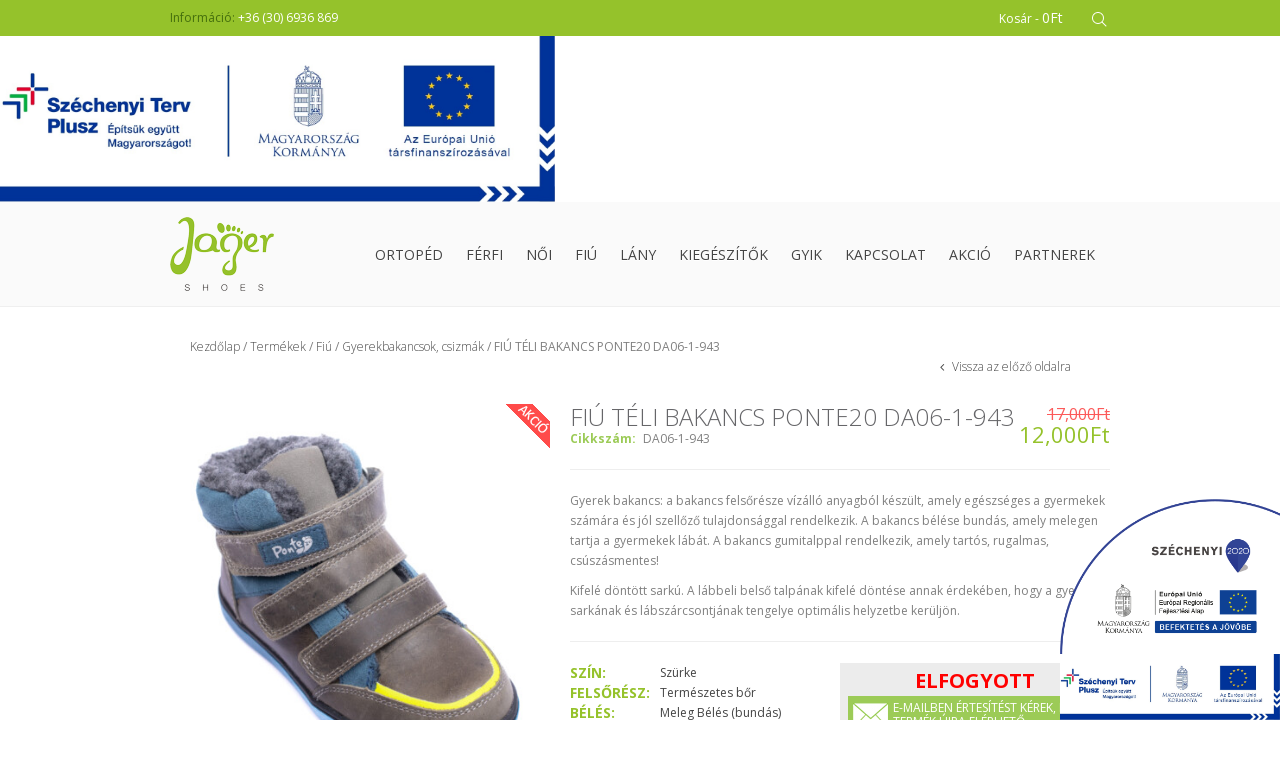

--- FILE ---
content_type: text/html; charset=UTF-8
request_url: https://jagershoes.hu/termekek/fiu-teli-bakancs-ponte20-da06-1-943/
body_size: 19173
content:
<!DOCTYPE html>
<html lang="hu">
<head>
    <meta name="viewport" content="width=device-width, initial-scale=1, maximum-scale=1"/>
<meta charset="UTF-8" />
<title>FIÚ TÉLI BAKANCS PONTE20 DA06-1-943 | Jager Shoes</title>
	<link rel="shortcut icon" href="https://jagershoes.hu/wp-content/uploads/2014/06/favicon.ico" />
    <link rel="profile" href="https://gmpg.org/xfn/11" />
    <link rel="pingback" href="https://jagershoes.hu/xmlrpc.php" />
    <script type="text/javascript">
        var etheme_wp_url = 'https://jagershoes.hu'; 
        var succmsg = 'All is well, your e&ndash;mail has been sent!';
        var menuTitle = 'Menü';
        var nav_accordion = false;
        var ajaxFilterEnabled = 1;
        var isRequired = ' Kérem töltse ki a kötelező mezőket!';
        var someerrmsg = 'Valamilyen hiba csúszott a gépezetbe!';
		var successfullyAdded = 'Sikeresen hozzáadva a kosaradhoz.';
    </script>
	<!--[if IE]>
		<script src="https://html5shiv.googlecode.com/svn/trunk/html5.js"></script><![endif]-->
  <link href="https://fonts.googleapis.com/css?family=Open+Sans:400,600,700&amp;subset=latin-ext" rel="stylesheet">  
<meta name='robots' content='max-image-preview:large' />
<link rel='dns-prefetch' href='//fonts.googleapis.com' />
<link rel="alternate" type="application/rss+xml" title="Jager Shoes &raquo; hírcsatorna" href="https://jagershoes.hu/feed/" />
<link rel='stylesheet' id='wuc_font-css' href='https://fonts.googleapis.com/css?family=Open+Sans%3A300italic%2C400%2C600&#038;ver=6.1.9' type='text/css' media='all' />
<link rel='stylesheet' id='wuc_style-css' href='https://jagershoes.hu/wp-content/plugins/wp-construction-mode/style/style.css?ver=1.8' type='text/css' media='all' />
<link rel='stylesheet' id='icon-font-style-css' href='https://jagershoes.hu/wp-content/plugins/mnky-vector-icons/css/icon-font-style.css?ver=6.1.9' type='text/css' media='all' />
<link rel='stylesheet' id='wp-block-library-css' href='https://jagershoes.hu/wp-includes/css/dist/block-library/style.min.css?ver=6.1.9' type='text/css' media='all' />
<link rel='stylesheet' id='wc-blocks-vendors-style-css' href='https://jagershoes.hu/wp-content/plugins/woocommerce/packages/woocommerce-blocks/build/wc-blocks-vendors-style.css?ver=9.6.6' type='text/css' media='all' />
<link rel='stylesheet' id='wc-blocks-style-css' href='https://jagershoes.hu/wp-content/plugins/woocommerce/packages/woocommerce-blocks/build/wc-blocks-style.css?ver=9.6.6' type='text/css' media='all' />
<link rel='stylesheet' id='classic-theme-styles-css' href='https://jagershoes.hu/wp-includes/css/classic-themes.min.css?ver=1' type='text/css' media='all' />
<style id='global-styles-inline-css' type='text/css'>
body{--wp--preset--color--black: #000000;--wp--preset--color--cyan-bluish-gray: #abb8c3;--wp--preset--color--white: #ffffff;--wp--preset--color--pale-pink: #f78da7;--wp--preset--color--vivid-red: #cf2e2e;--wp--preset--color--luminous-vivid-orange: #ff6900;--wp--preset--color--luminous-vivid-amber: #fcb900;--wp--preset--color--light-green-cyan: #7bdcb5;--wp--preset--color--vivid-green-cyan: #00d084;--wp--preset--color--pale-cyan-blue: #8ed1fc;--wp--preset--color--vivid-cyan-blue: #0693e3;--wp--preset--color--vivid-purple: #9b51e0;--wp--preset--gradient--vivid-cyan-blue-to-vivid-purple: linear-gradient(135deg,rgba(6,147,227,1) 0%,rgb(155,81,224) 100%);--wp--preset--gradient--light-green-cyan-to-vivid-green-cyan: linear-gradient(135deg,rgb(122,220,180) 0%,rgb(0,208,130) 100%);--wp--preset--gradient--luminous-vivid-amber-to-luminous-vivid-orange: linear-gradient(135deg,rgba(252,185,0,1) 0%,rgba(255,105,0,1) 100%);--wp--preset--gradient--luminous-vivid-orange-to-vivid-red: linear-gradient(135deg,rgba(255,105,0,1) 0%,rgb(207,46,46) 100%);--wp--preset--gradient--very-light-gray-to-cyan-bluish-gray: linear-gradient(135deg,rgb(238,238,238) 0%,rgb(169,184,195) 100%);--wp--preset--gradient--cool-to-warm-spectrum: linear-gradient(135deg,rgb(74,234,220) 0%,rgb(151,120,209) 20%,rgb(207,42,186) 40%,rgb(238,44,130) 60%,rgb(251,105,98) 80%,rgb(254,248,76) 100%);--wp--preset--gradient--blush-light-purple: linear-gradient(135deg,rgb(255,206,236) 0%,rgb(152,150,240) 100%);--wp--preset--gradient--blush-bordeaux: linear-gradient(135deg,rgb(254,205,165) 0%,rgb(254,45,45) 50%,rgb(107,0,62) 100%);--wp--preset--gradient--luminous-dusk: linear-gradient(135deg,rgb(255,203,112) 0%,rgb(199,81,192) 50%,rgb(65,88,208) 100%);--wp--preset--gradient--pale-ocean: linear-gradient(135deg,rgb(255,245,203) 0%,rgb(182,227,212) 50%,rgb(51,167,181) 100%);--wp--preset--gradient--electric-grass: linear-gradient(135deg,rgb(202,248,128) 0%,rgb(113,206,126) 100%);--wp--preset--gradient--midnight: linear-gradient(135deg,rgb(2,3,129) 0%,rgb(40,116,252) 100%);--wp--preset--duotone--dark-grayscale: url('#wp-duotone-dark-grayscale');--wp--preset--duotone--grayscale: url('#wp-duotone-grayscale');--wp--preset--duotone--purple-yellow: url('#wp-duotone-purple-yellow');--wp--preset--duotone--blue-red: url('#wp-duotone-blue-red');--wp--preset--duotone--midnight: url('#wp-duotone-midnight');--wp--preset--duotone--magenta-yellow: url('#wp-duotone-magenta-yellow');--wp--preset--duotone--purple-green: url('#wp-duotone-purple-green');--wp--preset--duotone--blue-orange: url('#wp-duotone-blue-orange');--wp--preset--font-size--small: 13px;--wp--preset--font-size--medium: 20px;--wp--preset--font-size--large: 36px;--wp--preset--font-size--x-large: 42px;--wp--preset--spacing--20: 0.44rem;--wp--preset--spacing--30: 0.67rem;--wp--preset--spacing--40: 1rem;--wp--preset--spacing--50: 1.5rem;--wp--preset--spacing--60: 2.25rem;--wp--preset--spacing--70: 3.38rem;--wp--preset--spacing--80: 5.06rem;}:where(.is-layout-flex){gap: 0.5em;}body .is-layout-flow > .alignleft{float: left;margin-inline-start: 0;margin-inline-end: 2em;}body .is-layout-flow > .alignright{float: right;margin-inline-start: 2em;margin-inline-end: 0;}body .is-layout-flow > .aligncenter{margin-left: auto !important;margin-right: auto !important;}body .is-layout-constrained > .alignleft{float: left;margin-inline-start: 0;margin-inline-end: 2em;}body .is-layout-constrained > .alignright{float: right;margin-inline-start: 2em;margin-inline-end: 0;}body .is-layout-constrained > .aligncenter{margin-left: auto !important;margin-right: auto !important;}body .is-layout-constrained > :where(:not(.alignleft):not(.alignright):not(.alignfull)){max-width: var(--wp--style--global--content-size);margin-left: auto !important;margin-right: auto !important;}body .is-layout-constrained > .alignwide{max-width: var(--wp--style--global--wide-size);}body .is-layout-flex{display: flex;}body .is-layout-flex{flex-wrap: wrap;align-items: center;}body .is-layout-flex > *{margin: 0;}:where(.wp-block-columns.is-layout-flex){gap: 2em;}.has-black-color{color: var(--wp--preset--color--black) !important;}.has-cyan-bluish-gray-color{color: var(--wp--preset--color--cyan-bluish-gray) !important;}.has-white-color{color: var(--wp--preset--color--white) !important;}.has-pale-pink-color{color: var(--wp--preset--color--pale-pink) !important;}.has-vivid-red-color{color: var(--wp--preset--color--vivid-red) !important;}.has-luminous-vivid-orange-color{color: var(--wp--preset--color--luminous-vivid-orange) !important;}.has-luminous-vivid-amber-color{color: var(--wp--preset--color--luminous-vivid-amber) !important;}.has-light-green-cyan-color{color: var(--wp--preset--color--light-green-cyan) !important;}.has-vivid-green-cyan-color{color: var(--wp--preset--color--vivid-green-cyan) !important;}.has-pale-cyan-blue-color{color: var(--wp--preset--color--pale-cyan-blue) !important;}.has-vivid-cyan-blue-color{color: var(--wp--preset--color--vivid-cyan-blue) !important;}.has-vivid-purple-color{color: var(--wp--preset--color--vivid-purple) !important;}.has-black-background-color{background-color: var(--wp--preset--color--black) !important;}.has-cyan-bluish-gray-background-color{background-color: var(--wp--preset--color--cyan-bluish-gray) !important;}.has-white-background-color{background-color: var(--wp--preset--color--white) !important;}.has-pale-pink-background-color{background-color: var(--wp--preset--color--pale-pink) !important;}.has-vivid-red-background-color{background-color: var(--wp--preset--color--vivid-red) !important;}.has-luminous-vivid-orange-background-color{background-color: var(--wp--preset--color--luminous-vivid-orange) !important;}.has-luminous-vivid-amber-background-color{background-color: var(--wp--preset--color--luminous-vivid-amber) !important;}.has-light-green-cyan-background-color{background-color: var(--wp--preset--color--light-green-cyan) !important;}.has-vivid-green-cyan-background-color{background-color: var(--wp--preset--color--vivid-green-cyan) !important;}.has-pale-cyan-blue-background-color{background-color: var(--wp--preset--color--pale-cyan-blue) !important;}.has-vivid-cyan-blue-background-color{background-color: var(--wp--preset--color--vivid-cyan-blue) !important;}.has-vivid-purple-background-color{background-color: var(--wp--preset--color--vivid-purple) !important;}.has-black-border-color{border-color: var(--wp--preset--color--black) !important;}.has-cyan-bluish-gray-border-color{border-color: var(--wp--preset--color--cyan-bluish-gray) !important;}.has-white-border-color{border-color: var(--wp--preset--color--white) !important;}.has-pale-pink-border-color{border-color: var(--wp--preset--color--pale-pink) !important;}.has-vivid-red-border-color{border-color: var(--wp--preset--color--vivid-red) !important;}.has-luminous-vivid-orange-border-color{border-color: var(--wp--preset--color--luminous-vivid-orange) !important;}.has-luminous-vivid-amber-border-color{border-color: var(--wp--preset--color--luminous-vivid-amber) !important;}.has-light-green-cyan-border-color{border-color: var(--wp--preset--color--light-green-cyan) !important;}.has-vivid-green-cyan-border-color{border-color: var(--wp--preset--color--vivid-green-cyan) !important;}.has-pale-cyan-blue-border-color{border-color: var(--wp--preset--color--pale-cyan-blue) !important;}.has-vivid-cyan-blue-border-color{border-color: var(--wp--preset--color--vivid-cyan-blue) !important;}.has-vivid-purple-border-color{border-color: var(--wp--preset--color--vivid-purple) !important;}.has-vivid-cyan-blue-to-vivid-purple-gradient-background{background: var(--wp--preset--gradient--vivid-cyan-blue-to-vivid-purple) !important;}.has-light-green-cyan-to-vivid-green-cyan-gradient-background{background: var(--wp--preset--gradient--light-green-cyan-to-vivid-green-cyan) !important;}.has-luminous-vivid-amber-to-luminous-vivid-orange-gradient-background{background: var(--wp--preset--gradient--luminous-vivid-amber-to-luminous-vivid-orange) !important;}.has-luminous-vivid-orange-to-vivid-red-gradient-background{background: var(--wp--preset--gradient--luminous-vivid-orange-to-vivid-red) !important;}.has-very-light-gray-to-cyan-bluish-gray-gradient-background{background: var(--wp--preset--gradient--very-light-gray-to-cyan-bluish-gray) !important;}.has-cool-to-warm-spectrum-gradient-background{background: var(--wp--preset--gradient--cool-to-warm-spectrum) !important;}.has-blush-light-purple-gradient-background{background: var(--wp--preset--gradient--blush-light-purple) !important;}.has-blush-bordeaux-gradient-background{background: var(--wp--preset--gradient--blush-bordeaux) !important;}.has-luminous-dusk-gradient-background{background: var(--wp--preset--gradient--luminous-dusk) !important;}.has-pale-ocean-gradient-background{background: var(--wp--preset--gradient--pale-ocean) !important;}.has-electric-grass-gradient-background{background: var(--wp--preset--gradient--electric-grass) !important;}.has-midnight-gradient-background{background: var(--wp--preset--gradient--midnight) !important;}.has-small-font-size{font-size: var(--wp--preset--font-size--small) !important;}.has-medium-font-size{font-size: var(--wp--preset--font-size--medium) !important;}.has-large-font-size{font-size: var(--wp--preset--font-size--large) !important;}.has-x-large-font-size{font-size: var(--wp--preset--font-size--x-large) !important;}
.wp-block-navigation a:where(:not(.wp-element-button)){color: inherit;}
:where(.wp-block-columns.is-layout-flex){gap: 2em;}
.wp-block-pullquote{font-size: 1.5em;line-height: 1.6;}
</style>
<link rel='stylesheet' id='layerslider_css-css' href='https://jagershoes.hu/wp-content/plugins/LayerSlider/css/layerslider.css?ver=4.6.3' type='text/css' media='all' />
<style id='woocommerce-inline-inline-css' type='text/css'>
.woocommerce form .form-row .required { visibility: visible; }
</style>
<link rel='stylesheet' id='bootstrap-css' href='https://jagershoes.hu/wp-content/themes/idstore/css/bootstrap.css?ver=6.1.9' type='text/css' media='all' />
<link rel='stylesheet' id='style-css' href='https://jagershoes.hu/wp-content/themes/idstore/style.css?ver=1768724334' type='text/css' media='all' />
<link rel='stylesheet' id='bootstrap-responsive-css' href='https://jagershoes.hu/wp-content/themes/idstore/css/bootstrap-responsive.css?ver=6.1.9' type='text/css' media='all' />
<link rel='stylesheet' id='responsive-css' href='https://jagershoes.hu/wp-content/themes/idstore/css/responsive.css?ver=6.1.9' type='text/css' media='all' />
<link rel='stylesheet' id='slider-css' href='https://jagershoes.hu/wp-content/themes/idstore/css/slider.css?ver=6.1.9' type='text/css' media='all' />
<link rel='stylesheet' id='font-awesome-css' href='https://jagershoes.hu/wp-content/themes/idstore/css/font-awesome.min.css?ver=6.1.9' type='text/css' media='all' />
<link rel='stylesheet' id='cbpQTRotator-css' href='https://jagershoes.hu/wp-content/themes/idstore/code/testimonials/assets/css/component.css?ver=6.1.9' type='text/css' media='all' />
<link rel='stylesheet' id='custom-css' href='https://jagershoes.hu/wp-content/themes/idstore/custom.css?ver=6.1.9' type='text/css' media='all' />
<link rel='stylesheet' id='open-sans-css' href='https://fonts.googleapis.com/css?family=Open+Sans%3A300italic%2C400italic%2C600italic%2C300%2C400%2C600&#038;subset=latin%2Clatin-ext&#038;display=fallback&#038;ver=6.1.9' type='text/css' media='all' />
<link rel='stylesheet' id='lato-css' href='https://fonts.googleapis.com/css?family=Lato%3A100%2C400&#038;ver=6.1.9' type='text/css' media='all' />
<link rel='stylesheet' id='woocommerce_prettyPhoto_css-css' href='https://jagershoes.hu/wp-content/plugins/woocommerce/assets/css/prettyPhoto.css?ver=7.5.1' type='text/css' media='all' />
<script type="text/template" id="tmpl-variation-template">
	<div class="woocommerce-variation-description">{{{ data.variation.variation_description }}}</div>
	<div class="woocommerce-variation-price">{{{ data.variation.price_html }}}</div>
	<div class="woocommerce-variation-availability">{{{ data.variation.availability_html }}}</div>
</script>
<script type="text/template" id="tmpl-unavailable-variation-template">
	<p>Sajnáljuk, ez a termék nem elérhető. Kérlek, válassz egy másik kombinációt.</p>
</script>
<script type='text/javascript' src='https://jagershoes.hu/wp-includes/js/jquery/jquery.min.js?ver=3.6.1' id='jquery-core-js'></script>
<script type='text/javascript' src='https://jagershoes.hu/wp-includes/js/jquery/jquery-migrate.min.js?ver=3.3.2' id='jquery-migrate-js'></script>
<script type='text/javascript' src='https://jagershoes.hu/wp-content/plugins/LayerSlider/js/layerslider.kreaturamedia.jquery.js?ver=4.6.3' id='layerslider_js-js'></script>
<script type='text/javascript' src='https://jagershoes.hu/wp-content/plugins/LayerSlider/js/jquery-easing-1.3.js?ver=1.3.0' id='jquery_easing-js'></script>
<script type='text/javascript' src='https://jagershoes.hu/wp-content/plugins/LayerSlider/js/jquerytransit.js?ver=0.9.9' id='transit-js'></script>
<script type='text/javascript' src='https://jagershoes.hu/wp-content/plugins/LayerSlider/js/layerslider.transitions.js?ver=4.6.3' id='layerslider_transitions-js'></script>
<script type='text/javascript' src='https://jagershoes.hu/wp-content/plugins/woocommerce/assets/js/jquery-blockui/jquery.blockUI.min.js?ver=2.7.0-wc.7.5.1' id='jquery-blockui-js'></script>
<script type='text/javascript' src='https://jagershoes.hu/wp-content/themes/idstore/js/cookie.js?ver=6.1.9' id='cookie-js'></script>
<script type='text/javascript' src='https://jagershoes.hu/wp-content/themes/idstore/js/modernizr.custom.js?ver=6.1.9' id='modernizr.custom-js'></script>
<script type='text/javascript' src='https://jagershoes.hu/wp-content/themes/idstore/js/tooltip.js?ver=6.1.9' id='tooltip-js'></script>
<script type='text/javascript' src='https://jagershoes.hu/wp-includes/js/underscore.min.js?ver=1.13.4' id='underscore-js'></script>
<script type='text/javascript' id='wp-util-js-extra'>
/* <![CDATA[ */
var _wpUtilSettings = {"ajax":{"url":"\/wp-admin\/admin-ajax.php"}};
/* ]]> */
</script>
<script type='text/javascript' src='https://jagershoes.hu/wp-includes/js/wp-util.min.js?ver=6.1.9' id='wp-util-js'></script>
<script type='text/javascript' id='wc-add-to-cart-variation-js-extra'>
/* <![CDATA[ */
var wc_add_to_cart_variation_params = {"wc_ajax_url":"\/?wc-ajax=%%endpoint%%","i18n_no_matching_variations_text":"Sajn\u00e1ljuk, de egy term\u00e9k sem felelt meg a felt\u00e9teleknek. K\u00e9rlek, v\u00e1lassz egy m\u00e1sik kombin\u00e1ci\u00f3t.","i18n_make_a_selection_text":"A kos\u00e1rba helyez\u00e9s el\u0151tt v\u00e1lasszunk term\u00e9kopci\u00f3t.","i18n_unavailable_text":"Sajn\u00e1ljuk, ez a term\u00e9k nem el\u00e9rhet\u0151. K\u00e9rlek, v\u00e1lassz egy m\u00e1sik kombin\u00e1ci\u00f3t."};
/* ]]> */
</script>
<script type='text/javascript' src='https://jagershoes.hu/wp-content/plugins/woocommerce/assets/js/frontend/add-to-cart-variation.min.js?ver=7.5.1' id='wc-add-to-cart-variation-js'></script>
<script type='text/javascript' src='https://jagershoes.hu/wp-content/themes/idstore/js/script.js?ver=6.1.9' id='etheme-js'></script>
<link rel="https://api.w.org/" href="https://jagershoes.hu/wp-json/" /><link rel="alternate" type="application/json" href="https://jagershoes.hu/wp-json/wp/v2/product/18734" /><link rel="EditURI" type="application/rsd+xml" title="RSD" href="https://jagershoes.hu/xmlrpc.php?rsd" />
<link rel="wlwmanifest" type="application/wlwmanifest+xml" href="https://jagershoes.hu/wp-includes/wlwmanifest.xml" />
<meta name="generator" content="WordPress 6.1.9" />
<meta name="generator" content="WooCommerce 7.5.1" />
<link rel="canonical" href="https://jagershoes.hu/termekek/fiu-teli-bakancs-ponte20-da06-1-943/" />
<link rel='shortlink' href='https://jagershoes.hu/?p=18734' />
<link rel="alternate" type="application/json+oembed" href="https://jagershoes.hu/wp-json/oembed/1.0/embed?url=https%3A%2F%2Fjagershoes.hu%2Ftermekek%2Ffiu-teli-bakancs-ponte20-da06-1-943%2F" />
<link rel="alternate" type="text/xml+oembed" href="https://jagershoes.hu/wp-json/oembed/1.0/embed?url=https%3A%2F%2Fjagershoes.hu%2Ftermekek%2Ffiu-teli-bakancs-ponte20-da06-1-943%2F&#038;format=xml" />
        <style type="text/css">
                        .notifymeptag {

                    display:inline-flex;
                    clear: both;

                }
                    .outofstock_success_msg{
                color:#008000;
                font-style:normal;
                font-weight:bold;
            }
            .outofstock_error_msg{
                color:#C12B2B;
                font-style:normal;
                font-weight:bold;
            }
                </style>
                <script type="text/javascript">
            jQuery(document).ready(function() {
                        var prefil_email = false;
                if (prefil_email) {
                    var user_email_id = "";
                    jQuery("#backinstock_textbox").val(user_email_id);  // adding user email by default if the user is logged in
                }
                jQuery(document).on('click', '.notifyme', function() {
                    //alert("You Clicked Subscription");
                    var notifyaddress = jQuery('.subscribersemail').val();
                    var out_stock_variable_id = jQuery('input[name="out_stock_variable_id"]').val();
        var lang_code = "not_active";                    if (notifyaddress === '') {
                        // alert('Email Field Should Not Be Left Blank');
                                    jQuery('.outofstock_error_msg').fadeIn();
                            jQuery('.outofstock_error_msg').text("Üres e-mail cím mező.");
                            jQuery('.outofstock_error_msg').fadeOut(5000);
                            jQuery('.outofstock_success_msg').text("");
        
                        return false;
                    }
                    if (IsEmail(notifyaddress) === false) {
                                    jQuery('.outofstock_error_msg').fadeIn();
                            jQuery('.outofstock_error_msg').text("Kérem írjon be egy létező E-mail címet!");
                            jQuery('.outofstock_error_msg').fadeOut(5000);
                            jQuery('.outofstock_success_msg').text("");
        
                        return false;
                    }
                    var data = ({
                        action: 'outofstocknotify',
                        notifyaddress: notifyaddress,
                        productid: 18734,
                        lang: lang_code,
                        variationid: out_stock_variable_id,
                    });
                    jQuery.post("https://jagershoes.hu/wp-admin/admin-ajax.php", data,
                            function(response) {
                                //alert(response);
                                jQuery('.subscribersemail').val("");

                                if (response == "mailexist") {
                                                jQuery('.outofstock_error_msg').fadeIn();
                                        jQuery('.outofstock_error_msg').text("Sikeres feliratkozás");
                                        jQuery('.outofstock_error_msg').fadeOut(5000);
                                        jQuery('.outofstock_success_msg').text("");
        
                                } else {
                                                        jQuery('.outofstock_success_msg').fadeIn();
                                        jQuery('.outofstock_success_msg').text("Ön feliratkozott a termék-készlet értesítőre");
                                        jQuery('.outofstock_success_msg').fadeOut(5000);
                                        jQuery('.outofstock_error_msg').text("");
                                        }

                                console.log(response);

                            });
                    return false;
                });
            });
            function IsEmail(email) {
                var regex = /^([a-zA-Z0-9_\.\-\+])+\@(([a-zA-Z0-9\-])+\.)+([a-zA-Z0-9]{2,4})+$/;
                if (!regex.test(email)) {
                    return false;
                } else {
                    return true;
                }
            }
        </script>
        		<!--[if lte IE 7]>
			<link href="https://jagershoes.hu/wp-content/plugins/mnky-vector-icons/css/ie7.min.css" media="screen" rel="stylesheet" type="text/css">
		<![endif]-->
		<noscript><style>.woocommerce-product-gallery{ opacity: 1 !important; }</style></noscript>
	</head>
<body data-rsssl=1 class="product-template-default single single-product postid-18734 no-svg wide banner-mask-enable theme-idstore woocommerce woocommerce-page woocommerce-no-js">
<div id="fb-root"></div>
<script>(function(d, s, id) {
  var js, fjs = d.getElementsByTagName(s)[0];
  if (d.getElementById(id)) return;
  js = d.createElement(s); js.id = id;
  js.src = "//connect.facebook.net/uk_UA/all.js#xfbml=1";
  fjs.parentNode.insertBefore(js, fjs);
}(document, 'script', 'facebook-jssdk'));</script>	
	
	<div class="wrapper">
	
        
			<div class="header-top header-top-variant5 ">
			<div class="container">
				<div class="row header-variant2">
		    		<div class="span4 header-phone"><span>Információ:</span> <a href="tel:+36306936869">+36 (30) 6936 869</a></div>
		            <div class="span8">
		            				                <div class="search_form">
			                        
        
<form action="https://jagershoes.hu/" id="searchform" method="get" class="">
    <input type="text" class="field" value="Keresés termékekben"  onblur="if(this.value=='')this.value='Keresés termékekben'" onfocus="if(this.value=='Keresés termékekben')this.value=''" name="s" id="s" />
    <input type="submit" value="Go" class="button"  /> 
    <input type="hidden" name="post_type" value="product" />
</form>
			                </div>
			            			            			                <div id="top-cart" class="shopping-cart-wrapper widget_shopping_cart">
			                        <a href="https://jagershoes.hu/kosar/">Kosár<span> - </span><span><span class="woocommerce-Price-amount amount"><bdi>0<span class="woocommerce-Price-currencySymbol">&#70;&#116;</span></bdi></span></span></a>
    <div class="cart-popup-container">
    <div class="cart-popup" style="display: none; ">
        <p class="empty">Nincs termék a kosárban</p>    </div>
    </div> 
        			                </div>
			             
			    			                </div>
		    		
				</div>
			</div>
		</div>
	
    
       <div id="mfflogo"><img src="https://jagershoes.hu/wp-content/themes/idstore/img/MFF.jpg" alt=""></div>
    <div class="header-bg header-type-variant5">
    <div class="container header-area"> 
	    
        <header class="row header ">
            <div class="span5 logo">
                			<a href="https://jagershoes.hu"><img src="https://jagershoes.hu/wp-content/uploads/2014/06/jager_logo_web.png" alt="Egyéni ortopéd cipőkészítés" /></a>
	            </div>
	           
	        	    	
		    	            <div id="main-nav">
	                <div class="menu default-menu"><ul id="top" class="menu"><li id="menu-item-13182" class="menu-item menu-item-type-taxonomy menu-item-object-product_cat menu-item-has-children menu-item-13182"><a href="https://jagershoes.hu/termekkategoria/egyedi-es-ortoped-cipok/">Ortopéd</a>
<ul class="sub-menu">
	<li id="menu-item-13183" class="menu-item menu-item-type-taxonomy menu-item-object-product_cat menu-item-has-children menu-item-13183"><a href="https://jagershoes.hu/termekkategoria/egyedi-es-ortoped-cipok/diabetesz-labra-cipo/">Diabétesz lábra</a>
	<ul class="sub-menu">
		<li id="menu-item-13184" class="menu-item menu-item-type-taxonomy menu-item-object-product_cat menu-item-13184"><a href="https://jagershoes.hu/termekkategoria/egyedi-es-ortoped-cipok/diabetesz-labra-cipo/ferfi-cipok/">Férfi</a></li>
		<li id="menu-item-13185" class="menu-item menu-item-type-taxonomy menu-item-object-product_cat menu-item-13185"><a href="https://jagershoes.hu/termekkategoria/egyedi-es-ortoped-cipok/diabetesz-labra-cipo/noi-cipok/">Női</a></li>
	</ul>
</li>
	<li id="menu-item-13186" class="menu-item menu-item-type-taxonomy menu-item-object-product_cat menu-item-13186"><a href="https://jagershoes.hu/termekkategoria/egyedi-es-ortoped-cipok/ferfi-egyedi-es-ortoped-cipok/">Férfi</a></li>
	<li id="menu-item-13187" class="menu-item menu-item-type-taxonomy menu-item-object-product_cat menu-item-13187"><a href="https://jagershoes.hu/termekkategoria/egyedi-es-ortoped-cipok/gyeremek-egyedi-es-ortoped-cipok/">Gyermek</a></li>
	<li id="menu-item-13188" class="menu-item menu-item-type-taxonomy menu-item-object-product_cat menu-item-13188"><a href="https://jagershoes.hu/termekkategoria/egyedi-es-ortoped-cipok/noi-egyedi-es-ortoped-cipok/">Női</a></li>
</ul>
</li>
<li id="menu-item-344" class="menu-item menu-item-type-taxonomy menu-item-object-product_cat menu-item-has-children menu-item-344"><a href="https://jagershoes.hu/termekkategoria/ferfi_labbelik/">Férfi</a>
<ul class="sub-menu">
	<li id="menu-item-419" class="menu-item menu-item-type-taxonomy menu-item-object-product_cat menu-item-419"><a href="https://jagershoes.hu/termekkategoria/ferfi_labbelik/felcipok/">Félcipők</a></li>
	<li id="menu-item-422" class="menu-item menu-item-type-taxonomy menu-item-object-product_cat menu-item-422"><a href="https://jagershoes.hu/termekkategoria/ferfi_labbelik/szandal/">Szandál</a></li>
	<li id="menu-item-423" class="menu-item menu-item-type-taxonomy menu-item-object-product_cat menu-item-423"><a href="https://jagershoes.hu/termekkategoria/ferfi_labbelik/vaszoncipok/">Vászoncipők</a></li>
	<li id="menu-item-418" class="menu-item menu-item-type-taxonomy menu-item-object-product_cat menu-item-418"><a href="https://jagershoes.hu/termekkategoria/ferfi_labbelik/csizmak_bakancsok/">Csizmák, Bakancsok</a></li>
	<li id="menu-item-421" class="menu-item menu-item-type-taxonomy menu-item-object-product_cat menu-item-421"><a href="https://jagershoes.hu/termekkategoria/ferfi_labbelik/papucsok/">Papucsok</a></li>
	<li id="menu-item-420" class="menu-item menu-item-type-taxonomy menu-item-object-product_cat menu-item-420"><a href="https://jagershoes.hu/termekkategoria/ferfi_labbelik/mamuszok/">Mamuszok</a></li>
</ul>
</li>
<li id="menu-item-347" class="menu-item menu-item-type-taxonomy menu-item-object-product_cat menu-item-has-children menu-item-347"><a href="https://jagershoes.hu/termekkategoria/noi_labbelik/">Női</a>
<ul class="sub-menu">
	<li id="menu-item-425" class="menu-item menu-item-type-taxonomy menu-item-object-product_cat menu-item-425"><a href="https://jagershoes.hu/termekkategoria/noi_labbelik/felcipok-noi_labbelik/">Félcipők</a></li>
	<li id="menu-item-428" class="menu-item menu-item-type-taxonomy menu-item-object-product_cat menu-item-428"><a href="https://jagershoes.hu/termekkategoria/noi_labbelik/szandal-noi_labbelik/">Szandál</a></li>
	<li id="menu-item-429" class="menu-item menu-item-type-taxonomy menu-item-object-product_cat menu-item-429"><a href="https://jagershoes.hu/termekkategoria/noi_labbelik/vaszoncipok-noi_labbelik/">Vászoncipők</a></li>
	<li id="menu-item-424" class="menu-item menu-item-type-taxonomy menu-item-object-product_cat menu-item-424"><a href="https://jagershoes.hu/termekkategoria/noi_labbelik/csizmak_bakancsok-noi_labbelik/">Csizmák, Bakancsok</a></li>
	<li id="menu-item-426" class="menu-item menu-item-type-taxonomy menu-item-object-product_cat menu-item-426"><a href="https://jagershoes.hu/termekkategoria/noi_labbelik/mamuszok-noi_labbelik/">Mamuszok</a></li>
	<li id="menu-item-427" class="menu-item menu-item-type-taxonomy menu-item-object-product_cat menu-item-427"><a href="https://jagershoes.hu/termekkategoria/noi_labbelik/papucsok-noi_labbelik/">Papucsok</a></li>
</ul>
</li>
<li id="menu-item-348" class="menu-item menu-item-type-taxonomy menu-item-object-product_cat current-product-ancestor current-menu-parent current-product-parent menu-item-has-children menu-item-348"><a href="https://jagershoes.hu/termekkategoria/fiu/">Fiú</a>
<ul class="sub-menu">
	<li id="menu-item-431" class="menu-item menu-item-type-taxonomy menu-item-object-product_cat menu-item-has-children menu-item-431"><a href="https://jagershoes.hu/termekkategoria/fiu/gyerekcipo/">Gyerekcipő</a>
	<ul class="sub-menu">
		<li id="menu-item-436" class="menu-item menu-item-type-taxonomy menu-item-object-product_cat menu-item-436"><a href="https://jagershoes.hu/termekkategoria/fiu/gyerekcipo/supinalt/">Supinált</a></li>
		<li id="menu-item-435" class="menu-item menu-item-type-taxonomy menu-item-object-product_cat menu-item-435"><a href="https://jagershoes.hu/termekkategoria/fiu/gyerekcipo/ddstep/">DD Step</a></li>
	</ul>
</li>
	<li id="menu-item-432" class="menu-item menu-item-type-taxonomy menu-item-object-product_cat menu-item-has-children menu-item-432"><a href="https://jagershoes.hu/termekkategoria/fiu/gyerekszandal/">Gyerekszandál</a>
	<ul class="sub-menu">
		<li id="menu-item-434" class="menu-item menu-item-type-taxonomy menu-item-object-product_cat menu-item-434"><a href="https://jagershoes.hu/termekkategoria/fiu/gyerekszandal/supinalt-gyerekszandal/">Supinált</a></li>
		<li id="menu-item-433" class="menu-item menu-item-type-taxonomy menu-item-object-product_cat menu-item-433"><a href="https://jagershoes.hu/termekkategoria/fiu/gyerekszandal/ddstep-gyerekszandal/">DD Step</a></li>
	</ul>
</li>
	<li id="menu-item-430" class="menu-item menu-item-type-taxonomy menu-item-object-product_cat current-product-ancestor current-menu-parent current-product-parent menu-item-has-children menu-item-430"><a href="https://jagershoes.hu/termekkategoria/fiu/gyerekbakancs_csizma/">Bakancs, Csizma</a>
	<ul class="sub-menu">
		<li id="menu-item-438" class="menu-item menu-item-type-taxonomy menu-item-object-product_cat menu-item-438"><a href="https://jagershoes.hu/termekkategoria/fiu/gyerekbakancs_csizma/supinalt-gyerekbakancs_csizma/">Supinált</a></li>
		<li id="menu-item-437" class="menu-item menu-item-type-taxonomy menu-item-object-product_cat menu-item-437"><a href="https://jagershoes.hu/termekkategoria/fiu/gyerekbakancs_csizma/ddstep-gyerekbakancs_csizma/">DD Step</a></li>
	</ul>
</li>
	<li id="menu-item-439" class="menu-item menu-item-type-taxonomy menu-item-object-product_cat menu-item-439"><a href="https://jagershoes.hu/termekkategoria/fiu/gyerekpapucs/">Gyerekpapucs</a></li>
	<li id="menu-item-441" class="menu-item menu-item-type-taxonomy menu-item-object-product_cat menu-item-441"><a href="https://jagershoes.hu/termekkategoria/fiu/tornacipo/">Tornacipő</a></li>
	<li id="menu-item-440" class="menu-item menu-item-type-taxonomy menu-item-object-product_cat menu-item-440"><a href="https://jagershoes.hu/termekkategoria/fiu/gyerekvaszoncipo/">Gyerekvászoncipő</a></li>
</ul>
</li>
<li id="menu-item-13189" class="menu-item menu-item-type-taxonomy menu-item-object-product_cat menu-item-has-children menu-item-13189"><a href="https://jagershoes.hu/termekkategoria/lany/">Lány</a>
<ul class="sub-menu">
	<li id="menu-item-13194" class="menu-item menu-item-type-taxonomy menu-item-object-product_cat menu-item-has-children menu-item-13194"><a href="https://jagershoes.hu/termekkategoria/lany/gyerekcipo-lany/">Gyerekcipő</a>
	<ul class="sub-menu">
		<li id="menu-item-13206" class="menu-item menu-item-type-taxonomy menu-item-object-product_cat menu-item-13206"><a href="https://jagershoes.hu/termekkategoria/lany/gyerekcipo-lany/dd-step-lany-gyerekcipo-lany/">DD Step</a></li>
		<li id="menu-item-13207" class="menu-item menu-item-type-taxonomy menu-item-object-product_cat menu-item-13207"><a href="https://jagershoes.hu/termekkategoria/lany/gyerekcipo-lany/supinalt-lany-gyerekcipo-lany/">Supinált</a></li>
	</ul>
</li>
	<li id="menu-item-13198" class="menu-item menu-item-type-taxonomy menu-item-object-product_cat menu-item-has-children menu-item-13198"><a href="https://jagershoes.hu/termekkategoria/lany/gyerekszandal-lany/">Gyerekszandál</a>
	<ul class="sub-menu">
		<li id="menu-item-13208" class="menu-item menu-item-type-taxonomy menu-item-object-product_cat menu-item-13208"><a href="https://jagershoes.hu/termekkategoria/lany/gyerekszandal-lany/dd-step-lany-gyerekszandal-lany/">DD Step</a></li>
		<li id="menu-item-13209" class="menu-item menu-item-type-taxonomy menu-item-object-product_cat menu-item-13209"><a href="https://jagershoes.hu/termekkategoria/lany/gyerekszandal-lany/supinalt-lany-gyerekszandal-lany/">Supinált</a></li>
	</ul>
</li>
	<li id="menu-item-13190" class="menu-item menu-item-type-taxonomy menu-item-object-product_cat menu-item-has-children current_page_parent menu-item-13190"><a href="https://jagershoes.hu/termekkategoria/lany/gyerekbakancsok-csizmak-lany/">Gyerekbakancsok, csizmák</a>
	<ul class="sub-menu">
		<li id="menu-item-13203" class="menu-item menu-item-type-taxonomy menu-item-object-product_cat menu-item-13203"><a href="https://jagershoes.hu/termekkategoria/lany/gyerekbakancsok-csizmak-lany/csizmak-lany/">Csizmák</a></li>
		<li id="menu-item-13204" class="menu-item menu-item-type-taxonomy menu-item-object-product_cat menu-item-13204"><a href="https://jagershoes.hu/termekkategoria/lany/gyerekbakancsok-csizmak-lany/dd-step-lany/">DD Step</a></li>
		<li id="menu-item-13205" class="menu-item menu-item-type-taxonomy menu-item-object-product_cat menu-item-13205"><a href="https://jagershoes.hu/termekkategoria/lany/gyerekbakancsok-csizmak-lany/supinalt-lany/">Supinált</a></li>
	</ul>
</li>
	<li id="menu-item-13197" class="menu-item menu-item-type-taxonomy menu-item-object-product_cat menu-item-13197"><a href="https://jagershoes.hu/termekkategoria/lany/gyerekpapucs-lany/">Gyerekpapucs</a></li>
	<li id="menu-item-13202" class="menu-item menu-item-type-taxonomy menu-item-object-product_cat menu-item-13202"><a href="https://jagershoes.hu/termekkategoria/lany/tornacipo-lany/">Tornacipő</a></li>
	<li id="menu-item-13201" class="menu-item menu-item-type-taxonomy menu-item-object-product_cat menu-item-13201"><a href="https://jagershoes.hu/termekkategoria/lany/gyerekvaszoncipo-lany/">Gyerekvászoncipő</a></li>
</ul>
</li>
<li id="menu-item-349" class="menu-item menu-item-type-taxonomy menu-item-object-product_cat menu-item-has-children menu-item-349"><a href="https://jagershoes.hu/termekkategoria/kiegeszitok/">Kiegészítők</a>
<ul class="sub-menu">
	<li id="menu-item-350" class="menu-item menu-item-type-taxonomy menu-item-object-product_cat menu-item-350"><a href="https://jagershoes.hu/termekkategoria/kiegeszitok/cipoapolo/">Cipőápoló</a></li>
	<li id="menu-item-353" class="menu-item menu-item-type-taxonomy menu-item-object-product_cat menu-item-353"><a href="https://jagershoes.hu/termekkategoria/kiegeszitok/talpbetet/">Talpbetét</a></li>
	<li id="menu-item-4254" class="menu-item menu-item-type-taxonomy menu-item-object-product_cat menu-item-4254"><a href="https://jagershoes.hu/termekkategoria/kiegeszitok/zokni/">Zoknik</a></li>
</ul>
</li>
<li id="menu-item-390" class="menu-item menu-item-type-post_type menu-item-object-page menu-item-has-children menu-item-390"><a href="https://jagershoes.hu/gyakran-ismetelt-kerdesek/">GYIK</a>
<ul class="sub-menu">
	<li id="menu-item-5324" class="menu-item menu-item-type-post_type menu-item-object-page menu-item-5324"><a href="https://jagershoes.hu/rendelesi-folyamat/">Rendelési folyamat</a></li>
</ul>
</li>
<li id="menu-item-355" class="menu-item menu-item-type-post_type menu-item-object-page menu-item-355"><a href="https://jagershoes.hu/kapcsolat/">Kapcsolat</a></li>
<li id="menu-item-4277" class="menu-item menu-item-type-post_type menu-item-object-page menu-item-4277"><a href="https://jagershoes.hu/akcios-termekek/">Akció</a></li>
<li id="menu-item-4285" class="menu-item menu-item-type-post_type menu-item-object-page menu-item-4285"><a href="https://jagershoes.hu/partnerek/">Partnerek</a></li>
</ul></div>	            </div>
		            </header> 
	        </div>
        
    <div id="styles-bg">
<style type="text/css">
        body {
        background-color:  ;
        background-image: url() ;                       
        background-attachment:  ;
        background-repeat:  ;
        background-position:  ;
                	background-size: cover;
            }
</style>
</div>

<style type="text/css">
                                
    body {
	    	    	    	    	    	    	    	    	    	    	        }
    
    h1 {
	    	    	    	    	    	    	    	    	    	    	        }
    h2 {
	    	    	    	    	    	    	    	    	    	    	        }
    h3 {
	    	    	    	    	    	    	    	    	    	    	        }
    h4 {
	    	    	    	    	    	    	    	    	    	    	        }
    h5 {
	    	    	    	    	    	    	    	    	    	    	        }
    h6 {
	    	    	    	    	    	    	    	    	    	    	        }
</style>

<div id="styles-main-color">
    <style type="text/css">
        a:hover,    .blog1_icon_container a:hover,     .blog_icon_container a:hover,     .product_meta a:hover,    .logo-text-red,    .text-banner a h1:hover,    .cart_table_item .product-name a:hover,    #breadcrumb a:hover, .back-to:hover, .back-to:hover span,    .block-with-icon:hover i,    .shopping_cart_wrap ul > li > a:hover,     .menu > ul > li.over > a,     .menu > ul > li.active > a,     .menu > ul > li > a:hover,     .product-grid .product-name a:hover,     .product_short_description p > a:hover,     ins span,     .description_share_this a:hover,     .lost_password:hover,     .product_tabs:hover,     .notFound strong,    .mega-menu > ul > li > ul > li > a:hover,     .cats .block-content     .wpsc_categories > li > a:hover,     .cats .block-content .wpsc_categories > li ul > li a:hover,     .cats .block-content .wpsc_categories li > ul > li:hover,     .cats.acc_enabled .block-content .wpsc_category_title a:hover,     .grid_pagination a:hover,    .menu-custom-footer-container ul > li > a:hover,     .grid_bottom_pagination a:hover,     .list_product_text_title a:hover,     #categories-2 > ul > li:hover,     #categories-2 > ul > li a:hover,     #nav-above .nav-next a:hover,     #nav-above .nav-previous a:hover,    .widget_layered_nav ul li:hover,    .widget_layered_nav ul li.chosen a:before,    .blog1_post_title a:hover,     .blog_icon_comment:hover,     .blog_icon_webdesign:hover,     .blog2_icon_comment:hover,     .blog2_icon_webdesign:hover,     .blog2_post_title a:hover,     .footer_menu a:hover,     .tweets1 a:hover,    .form-row .button:hover,    .footer_copyright_menu a:hover,     #back-to-top a:hover,	.member-details i:hover,    .product-slider .prev:hover,     .product-slider .prev:focus,     .product-slider .next:hover,     .product-slider .next:focus,    .menu > ul > li > ul > li a:hover,    .menu .current-menu-item > a,    .menu .current-menu-item > a:hover,    #nav-below .nav-next a:hover,     #nav-below .nav-previous a:hover,    .typography-block > .nav-tabs .active a,     .etheme-popup-content .clear .button,     .etheme-popup-content .button.cont-shop:hover,     .current-parent h5 a,     .current-cat > a,     .cats .block-content .wpsc_categories li a:hover,     .cats .block-content .wpsc_categories li:hover,     .category-block h3:hover,    .menu .sub-menu .current-menu-item > a,    .footer-home:hover i,    .footer-phone:hover i,     .footer-mail:hover i,    .et-menu-title i.icon-reorder:hover,    .widget-container a:hover,    .portfolio-filters li a.selected,    .portfolio-item h2 a:hover,    #back-to-top.btn-style-modern a:hover span:after,    .back-to:hover:before,    #back-to-top.btn-style-modern a:hover span,    .cart-collaterals .shipping_calculator a:hover,    #top-cart .cart-popup a:hover              { color: #95c22b; }
        
        #searchform .button:hover,    .header-type-variant2 #searchform:hover .button:hover,    #submit:hover,     .button:hover,    .button.active,    .dropcap.dark,    .et-menu-title,    .cbp-qtprogress,    .banner a.info:hover,    .product_short_description_addtocart:hover,    .more-views-arrow.prev:hover,    .more-views-arrow.next:hover,    .widget_price_filter .ui-slider .ui-slider-range,    .list_product_addtocart:hover,    #cart_procced_to_check_button,    .product-slider .prev:hover,     .product-slider .prev:focus,     .product-slider .next:hover,     .product-slider .next:focus,    #back-to-top a:hover,    .grid_pagination a:hover,     .progress-bar > div,    .grid_bottom_pagination a:hover,    .prev.page-numbers:hover,     .next.page-numbers:hover,    .tp-leftarrow:hover,     .tp-rightarrow:hover,    .cats.acc_enabled .block-content .categories-group.has-subnav .btn-show:hover,    .nav-type-small .flex-direction-nav a:hover,    .header-top-variant4,     .header-top-variant4 .container,    .header-top-variant5,     .header-top-variant5 .container,    #back-to-top.btn-style-standart a:hover,    .grid_pagination span.current,     .grid_bottom_pagination span.current                 { background-color: #95c22b; }
    
        .menu > ul > li.over > a,     .menu > ul > li.active > a,     .menu > ul > li > a:hover,     .menu .current-menu-item > a,     .menu .current-menu-item > a:hover,     .cta-block,     .products_grid .product-grid:hover,     .product-slide .product-grid:hover,     #back-to-top a:hover,    #submit:hover,     .button:hover,    .typography-block > .nav-tabs li.active,     .menu > ul > li ul,    .mega-menu > ul > li > ul             { border-color: #95c22b;}
        
            
    </style>
</div>
<div id="styles-hover-color">
    <style type="text/css">
        .button.active:hover                { background-color: #e83636; }
    </style>
</div>
<div id="styles-footer-color">
    <style type="text/css">
        .container_footer_bg,    .footer_container                { background-color: #141414; }
    </style>
</div>
<style type="text/css">

            .label-icon.sale-label { 
            width: 50px; 
            height: 50px;
        }            
        .label-icon.sale-label { background-image: url(https://jagershoes.hu/wp-content/themes/idstore/images/sale.png); }
        
            .label-icon.new-label { 
            width: 50px; 
            height: 50px;
        }            
        .label-icon.new-label { background-image: url(https://jagershoes.hu/wp-content/themes/idstore/images/new.png); }
        
    </style>
<script type="text/javascript">
    var active_color_selector = 'a:hover,    .blog1_icon_container a:hover,     .blog_icon_container a:hover,     .product_meta a:hover,    .logo-text-red,    .text-banner a h1:hover,    .cart_table_item .product-name a:hover,    #breadcrumb a:hover, .back-to:hover, .back-to:hover span,    .block-with-icon:hover i,    .shopping_cart_wrap ul > li > a:hover,     .menu > ul > li.over > a,     .menu > ul > li.active > a,     .menu > ul > li > a:hover,     .product-grid .product-name a:hover,     .product_short_description p > a:hover,     ins span,     .description_share_this a:hover,     .lost_password:hover,     .product_tabs:hover,     .notFound strong,    .mega-menu > ul > li > ul > li > a:hover,     .cats .block-content     .wpsc_categories > li > a:hover,     .cats .block-content .wpsc_categories > li ul > li a:hover,     .cats .block-content .wpsc_categories li > ul > li:hover,     .cats.acc_enabled .block-content .wpsc_category_title a:hover,     .grid_pagination a:hover,    .menu-custom-footer-container ul > li > a:hover,     .grid_bottom_pagination a:hover,     .list_product_text_title a:hover,     #categories-2 > ul > li:hover,     #categories-2 > ul > li a:hover,     #nav-above .nav-next a:hover,     #nav-above .nav-previous a:hover,    .widget_layered_nav ul li:hover,    .widget_layered_nav ul li.chosen a:before,    .blog1_post_title a:hover,     .blog_icon_comment:hover,     .blog_icon_webdesign:hover,     .blog2_icon_comment:hover,     .blog2_icon_webdesign:hover,     .blog2_post_title a:hover,     .footer_menu a:hover,     .tweets1 a:hover,    .form-row .button:hover,    .footer_copyright_menu a:hover,     #back-to-top a:hover,	.member-details i:hover,    .product-slider .prev:hover,     .product-slider .prev:focus,     .product-slider .next:hover,     .product-slider .next:focus,    .menu > ul > li > ul > li a:hover,    .menu .current-menu-item > a,    .menu .current-menu-item > a:hover,    #nav-below .nav-next a:hover,     #nav-below .nav-previous a:hover,    .typography-block > .nav-tabs .active a,     .etheme-popup-content .clear .button,     .etheme-popup-content .button.cont-shop:hover,     .current-parent h5 a,     .current-cat > a,     .cats .block-content .wpsc_categories li a:hover,     .cats .block-content .wpsc_categories li:hover,     .category-block h3:hover,    .menu .sub-menu .current-menu-item > a,    .footer-home:hover i,    .footer-phone:hover i,     .footer-mail:hover i,    .et-menu-title i.icon-reorder:hover,    .widget-container a:hover,    .portfolio-filters li a.selected,    .portfolio-item h2 a:hover,    #back-to-top.btn-style-modern a:hover span:after,    .back-to:hover:before,    #back-to-top.btn-style-modern a:hover span,    .cart-collaterals .shipping_calculator a:hover,    #top-cart .cart-popup a:hover';
    var active_bg_selector = '#searchform .button:hover,    .header-type-variant2 #searchform:hover .button:hover,    #submit:hover,     .button:hover,    .button.active,    .dropcap.dark,    .et-menu-title,    .cbp-qtprogress,    .banner a.info:hover,    .product_short_description_addtocart:hover,    .more-views-arrow.prev:hover,    .more-views-arrow.next:hover,    .widget_price_filter .ui-slider .ui-slider-range,    .list_product_addtocart:hover,    #cart_procced_to_check_button,    .product-slider .prev:hover,     .product-slider .prev:focus,     .product-slider .next:hover,     .product-slider .next:focus,    #back-to-top a:hover,    .grid_pagination a:hover,     .progress-bar > div,    .grid_bottom_pagination a:hover,    .prev.page-numbers:hover,     .next.page-numbers:hover,    .tp-leftarrow:hover,     .tp-rightarrow:hover,    .cats.acc_enabled .block-content .categories-group.has-subnav .btn-show:hover,    .nav-type-small .flex-direction-nav a:hover,    .header-top-variant4,     .header-top-variant4 .container,    .header-top-variant5,     .header-top-variant5 .container,    #back-to-top.btn-style-standart a:hover,    .grid_pagination span.current,     .grid_bottom_pagination span.current';
    var active_border_selector = '.menu > ul > li.over > a,     .menu > ul > li.active > a,     .menu > ul > li > a:hover,     .menu .current-menu-item > a,     .menu .current-menu-item > a:hover,     .cta-block,     .products_grid .product-grid:hover,     .product-slide .product-grid:hover,     #back-to-top a:hover,    #submit:hover,     .button:hover,    .typography-block > .nav-tabs li.active,     .menu > ul > li ul,    .mega-menu > ul > li > ul';
    var active_color_default = '#95c22b';
    var bg_default = ''; 
    var pattern_default = 'Array';
    var view_mode_default = 'grid_list';
    
     
    
    var successfullyAdded2 = '';
    	    successfullyAdded2 = 'sikeresen hozzáadva a kosaradhoz.<div class="clear"><a class="button cont-shop"><span>Vásárlás folytatása</span></a><a href="https://jagershoes.hu/kosar/" class="button fl-r"><span>Fizetés</span></a></div>';
	                           
</script><style type="text/css">
@import url("https://jagershoes.hu/wp-content/themes/idstore/css/large-resolution.css") (min-width:1600px);
</style></div><div class="container">
    <div class="row">
        <div class="span12 breadcrumbs">
            <nav class="woocommerce-breadcrumb"><a href="https://jagershoes.hu">Kezdőlap</a>&nbsp;&#47;&nbsp;<a href="https://jagershoes.hu/termekek/">Termékek</a>&nbsp;&#47;&nbsp;<a href="https://jagershoes.hu/termekkategoria/fiu/">Fiú</a>&nbsp;&#47;&nbsp;<a href="https://jagershoes.hu/termekkategoria/fiu/gyerekbakancs_csizma/">Gyerekbakancsok, csizmák</a>&nbsp;&#47;&nbsp;FIÚ TÉLI BAKANCS PONTE20 DA06-1-943</nav>  <a class="back-to" href="javascript: history.go(-1)"><span>&lsaquo;</span> Vissza az előző oldalra</a>    
         
        </div>
    </div>
</div>
<div class="container">
			
<div class="woocommerce-notices-wrapper"></div>
<div class="clear"></div>
<div itemscope="" itemtype="http://schema.org/Product">
    <div id="product-page" class="product_layout_variant2 row product">
    
    	<div class="span5 product_image zoom-enabled" data-img="https://jagershoes.hu/wp-content/uploads/2022/12/451-scaled-440x440.jpg" data-original="https://jagershoes.hu/wp-content/uploads/2022/12/451-scaled.jpg">
    <h1 class="product-title2">FIÚ TÉLI BAKANCS PONTE20 DA06-1-943</h1>
    
	        <div class="main-image" style="position:relative;">
        	<span class="label-icon sale-label">Akciós!</span>            <a itemprop="image" href="https://jagershoes.hu/wp-content/uploads/2022/12/451-scaled.jpg" id="zoom1" class="zoom" title="45" >
                <img class="attachment-shop_single wp-post-image" src="https://jagershoes.hu/wp-content/uploads/2022/12/451-scaled-440x440.jpg"  alt="FIÚ TÉLI BAKANCS PONTE20 DA06-1-943" />
            </a>
					<a href="https://jagershoes.hu/wp-content/uploads/2022/12/451-scaled.jpg" class="lightbox-btn" rel="lightbox[gal]" data-original-title="" data-placement="left">&nbsp;</a>
		        </div>
		    <div class="views-gallery thumbs-count-3">
        <ul class="slider ">
            <li class="slide thumbnail-active">
            <a href="https://jagershoes.hu/wp-content/uploads/2022/12/451-scaled.jpg" class="image"  data-easyzoom-source="https://jagershoes.hu/wp-content/uploads/2022/12/451-scaled-440x440.jpg">
                <img src="https://jagershoes.hu/wp-content/uploads/2022/12/451-scaled-75x75.jpg">
            </a> 
            </li>            
                                <li class="slide">
                        <a href="https://jagershoes.hu/wp-content/uploads/2022/12/441-scaled.jpg" class="image"  data-easyzoom-source="https://jagershoes.hu/wp-content/uploads/2022/12/441-scaled-440x440.jpg">
                            <img src="https://jagershoes.hu/wp-content/uploads/2022/12/441-scaled-75x75.jpg" >
                        </a>   
													<a href="https://jagershoes.hu/wp-content/uploads/2022/12/441-scaled.jpg" rel="lightbox[gal]" style="display:none;" data-original-title="" data-placement="left">&nbsp;</a>
						                    </li>               
                        
                                        <li class="slide">
                        <a href="https://jagershoes.hu/wp-content/uploads/2022/12/431-scaled.jpg" class="image"  data-easyzoom-source="https://jagershoes.hu/wp-content/uploads/2022/12/431-scaled-440x440.jpg">
                            <img src="https://jagershoes.hu/wp-content/uploads/2022/12/431-scaled-75x75.jpg" >
                        </a>   
													<a href="https://jagershoes.hu/wp-content/uploads/2022/12/431-scaled.jpg" rel="lightbox[gal]" style="display:none;" data-original-title="" data-placement="left">&nbsp;</a>
						                    </li>               
                        
                            </ul>
    </div>
     
            <script type="text/javascript">
            jQuery(document).ready(function(){
	            jQuery('.views-gallery').iosSlider({
	                desktopClickDrag: true,
	                snapToChildren: true,
	                infiniteSlider: false,
	                navNextSelector: '.arrow.next',
	                navPrevSelector: '.arrow.prev',
	                lastSlideOffset: 2,
	                onFirstSlideComplete: function(){
	                    jQuery('.arrow.prev').addClass('disabled');
	                },
	                onLastSlideComplete: function(){
	                    jQuery('.arrow.next').addClass('disabled');
	                },
	                onSlideChange: function(){
	                    jQuery('.arrow.prev').removeClass('disabled');
	                    jQuery('.arrow.next').removeClass('disabled');
	                }
	            }); 
            }); 
        </script>  
           
    
    <script type="text/javascript">
    	jQuery(document).ready(function(){
			jQuery('a#zoom1').swinxyzoom({mode:'dock', controls: false, size: '100%', dock: { position: 'right' } }); // dock window slippy lens
			
			jQuery('.views-gallery a').click(function(e) {
				e.preventDefault();
				
				
				var
				  $this = jQuery(this),
				  largeImage  = $this.attr('href');
				  smallImage  = $this.data('easyzoom-source');
				
                if (!$this.parent().hasClass('thumbnail-active')) {
					jQuery('a#zoom1').swinxyzoom('load', smallImage,  largeImage);
					jQuery('.lightbox-btn').attr('href', largeImage);
					
					jQuery('.views-gallery .slide.thumbnail-active').removeClass('thumbnail-active');
					$this.parent().toggleClass('thumbnail-active');
				}
				
			});
    	});
    </script>
    <div class="clear"></div>
</div>        <div class="span4 product_description_mainblock productcol summary">
    		



<div class="main-info product_meta" itemprop="offers" itemscope itemtype="http://schema.org/Offer">
	<div class="jaeg_toprow">
		<div class="left">
			<h1 itemprop="name" class="product_title entry-title">FIÚ TÉLI BAKANCS PONTE20 DA06-1-943</h1>
							<span class="product-code">Cikkszám: <span class="sku">DA06-1-943</span></span>
					</div>		
		<div class="right">
			<div itemprop="price" class="price-block">   
				<del aria-hidden="true"><span class="woocommerce-Price-amount amount"><bdi>17,000<span class="woocommerce-Price-currencySymbol">&#70;&#116;</span></bdi></span></del> <ins><span class="woocommerce-Price-amount amount"><bdi>12,000<span class="woocommerce-Price-currencySymbol">&#70;&#116;</span></bdi></span></ins>			</div>
		</div>
		<div class="clear"></div>
	</div>
	
	<meta itemprop="price" content="12000" />
	<meta itemprop="priceCurrency" content="HUF" />
	<link itemprop="availability" href="https://schema.org/OutOfStock" />

    <div class="clear"></div>
</div>
<hr style="clear:both;"/>	<div class="description">
		<p><span style="color: #808080">Gyerek bakancs: a bakancs felsőrésze vízálló anyagból készült, amely egészséges a gyermekek számára és jól szellőző tulajdonsággal rendelkezik. A bakancs bélése bundás, amely melegen tartja a gyermekek lábát. A bakancs gumitalppal rendelkezik, amely tartós, rugalmas, csúszásmentes!</span></p>
<p><span style="color: #808080">Kifelé döntött sarkú. A lábbeli belső talpának kifelé döntése annak érdekében, hogy a gyermek sarkának és lábszárcsontjának tengelye optimális helyzetbe kerüljön.</span></p>
	</div>
	
	<hr />
	
    <div class="product-stock">
    
		    
        		<div class="jaeg_stock">
		<span class=" out-of-stock">Elfogyott</span><form class='outofstocknotifyme' action='' method='post'>

                <p>E-mailben értesítést kérek, ha a termék újra elérhető</p><div class='outofstock_error_msg'></div><div class='outofstock_success_msg'></div><p class = 'notifymeptag'><input type = 'text' id = 'backinstock_textbox' class = 'subscribersemail' name = 'subscribersemail' placeholder = 'Az Ön E-mail címe' value = ''/><input type = 'submit' class = 'notifyme' id = 'backinstock_button' name = 'subscribeme' value = 'E-mailt kérek!'/></p></form>		</div>
		    </div>
	<div class="jaeg_attributes">
		<table class="woocommerce-product-attributes shop_attributes">
			<tr class="woocommerce-product-attributes-item woocommerce-product-attributes-item--attribute_pa_szin">
			<th class="woocommerce-product-attributes-item__label">Szín</th>
			<td class="woocommerce-product-attributes-item__value"><p><a href="https://jagershoes.hu/szin/szurke/" rel="tag">Szürke</a></p>
</td>
		</tr>
			<tr class="woocommerce-product-attributes-item woocommerce-product-attributes-item--attribute_pa_felsoresz">
			<th class="woocommerce-product-attributes-item__label">Felsőrész</th>
			<td class="woocommerce-product-attributes-item__value"><p><a href="https://jagershoes.hu/felsoresz/termeszetes_bor/" rel="tag">Természetes bőr</a></p>
</td>
		</tr>
			<tr class="woocommerce-product-attributes-item woocommerce-product-attributes-item--attribute_pa_beles">
			<th class="woocommerce-product-attributes-item__label">Bélés</th>
			<td class="woocommerce-product-attributes-item__value"><p><a href="https://jagershoes.hu/beles/meleg-beles-bundas/" rel="tag">Meleg Bélés (bundás)</a></p>
</td>
		</tr>
			<tr class="woocommerce-product-attributes-item woocommerce-product-attributes-item--attribute_pa_talp">
			<th class="woocommerce-product-attributes-item__label">Talp</th>
			<td class="woocommerce-product-attributes-item__value"><p><a href="https://jagershoes.hu/talp/gumi/" rel="tag">Gumi</a></p>
</td>
		</tr>
			<tr class="woocommerce-product-attributes-item woocommerce-product-attributes-item--attribute_pa_meret">
			<th class="woocommerce-product-attributes-item__label">Méret</th>
			<td class="woocommerce-product-attributes-item__value"><p><a href="https://jagershoes.hu/meret/29-18cm/" rel="tag">29 (18cm)</a>, <a href="https://jagershoes.hu/meret/31-19cm/" rel="tag">31 (19cm)</a>, <a href="https://jagershoes.hu/meret/33-20cm/" rel="tag">33 (20cm)</a></p>
</td>
		</tr>
	</table>
	</div>
	<div class="clear"></div>
	<hr />

<div class="addto-container">

<form class="variations_form cart" method="post" enctype='multipart/form-data' data-product_id="18734" data-product_variations="[{&quot;attributes&quot;:{&quot;attribute_pa_meret&quot;:&quot;29-18cm&quot;},&quot;availability_html&quot;:&quot;&lt;p class=\&quot;stock in-stock\&quot;&gt;1 k\u00e9szleten&lt;\/p&gt;\n&lt;form class=&#039;outofstocknotifyme&#039; action=&#039;&#039; method=&#039;post&#039;&gt;\r\n\r\n                &lt;p&gt;E-mailben \u00e9rtes\u00edt\u00e9st k\u00e9rek, ha a term\u00e9k \u00fajra el\u00e9rhet\u0151&lt;\/p&gt;&lt;div class=&#039;outofstock_error_msg&#039;&gt;&lt;\/div&gt;&lt;div class=&#039;outofstock_success_msg&#039;&gt;&lt;\/div&gt;&lt;p class = &#039;notifymeptag&#039;&gt;&lt;input type = &#039;text&#039; id = &#039;backinstock_textbox&#039; class = &#039;subscribersemail&#039; name = &#039;subscribersemail&#039; placeholder = &#039;Az \u00d6n E-mail c\u00edme&#039; value = &#039;&#039;\/&gt;&lt;input type = &#039;submit&#039; class = &#039;notifyme&#039; id = &#039;backinstock_button&#039; name = &#039;subscribeme&#039; value = &#039;E-mailt k\u00e9rek!&#039;\/&gt;&lt;\/p&gt;&lt;\/form&gt;&quot;,&quot;backorders_allowed&quot;:false,&quot;dimensions&quot;:{&quot;length&quot;:&quot;&quot;,&quot;width&quot;:&quot;&quot;,&quot;height&quot;:&quot;&quot;},&quot;dimensions_html&quot;:&quot;N\/A&quot;,&quot;display_price&quot;:12000,&quot;display_regular_price&quot;:17000,&quot;image&quot;:{&quot;title&quot;:&quot;45&quot;,&quot;caption&quot;:&quot;&quot;,&quot;url&quot;:&quot;https:\/\/jagershoes.hu\/wp-content\/uploads\/2022\/12\/451-scaled.jpg&quot;,&quot;alt&quot;:&quot;45&quot;,&quot;src&quot;:&quot;https:\/\/jagershoes.hu\/wp-content\/uploads\/2022\/12\/451-300x300.jpg&quot;,&quot;srcset&quot;:&quot;https:\/\/jagershoes.hu\/wp-content\/uploads\/2022\/12\/451-300x300.jpg 300w, https:\/\/jagershoes.hu\/wp-content\/uploads\/2022\/12\/451-1024x1024.jpg 1024w, https:\/\/jagershoes.hu\/wp-content\/uploads\/2022\/12\/451-150x150.jpg 150w, https:\/\/jagershoes.hu\/wp-content\/uploads\/2022\/12\/451-768x768.jpg 768w, https:\/\/jagershoes.hu\/wp-content\/uploads\/2022\/12\/451-1536x1536.jpg 1536w, https:\/\/jagershoes.hu\/wp-content\/uploads\/2022\/12\/451-2048x2048.jpg 2048w, https:\/\/jagershoes.hu\/wp-content\/uploads\/2022\/12\/451-100x100.jpg 100w&quot;,&quot;sizes&quot;:&quot;(max-width: 300px) 100vw, 300px&quot;,&quot;full_src&quot;:&quot;https:\/\/jagershoes.hu\/wp-content\/uploads\/2022\/12\/451-scaled.jpg&quot;,&quot;full_src_w&quot;:2560,&quot;full_src_h&quot;:2560,&quot;gallery_thumbnail_src&quot;:&quot;https:\/\/jagershoes.hu\/wp-content\/uploads\/2022\/12\/451-100x100.jpg&quot;,&quot;gallery_thumbnail_src_w&quot;:100,&quot;gallery_thumbnail_src_h&quot;:100,&quot;thumb_src&quot;:&quot;https:\/\/jagershoes.hu\/wp-content\/uploads\/2022\/12\/451-150x150.jpg&quot;,&quot;thumb_src_w&quot;:150,&quot;thumb_src_h&quot;:150,&quot;src_w&quot;:300,&quot;src_h&quot;:300},&quot;image_id&quot;:18502,&quot;is_downloadable&quot;:false,&quot;is_in_stock&quot;:true,&quot;is_purchasable&quot;:true,&quot;is_sold_individually&quot;:&quot;no&quot;,&quot;is_virtual&quot;:false,&quot;max_qty&quot;:1,&quot;min_qty&quot;:1,&quot;price_html&quot;:&quot;&quot;,&quot;sku&quot;:&quot;DA06-1-943&quot;,&quot;variation_description&quot;:&quot;&quot;,&quot;variation_id&quot;:18735,&quot;variation_is_active&quot;:true,&quot;variation_is_visible&quot;:true,&quot;weight&quot;:&quot;&quot;,&quot;weight_html&quot;:&quot;N\/A&quot;}]">
			<table class="variations" cellspacing="0">
			<tbody>
									<tr>
						<td class="label"><label for="pa_meret">Méret</label></td>
						<td class="value"><select id="pa_meret" name="attribute_pa_meret">
							<option value="">Válasszon egy opciót&hellip;</option>
							<option value="29-18cm" >29 (18cm)</option>						</select> <a class="reset_variations" href="#">Kiválasztások törlése</a></td>
					</tr>
		        			</tbody>
		</table>

		
		<div class="single_variation_wrap" style="display:none;">
			
			<div class="single_variation"></div>
<hr />
			<div class="variations_button">
					<div class="quantity">
				<div class="qib-container">
			<button type="button" class="minus qib-button" onclick="qtyDec(this);">-</button>
			<div class="quantity">
				<label class="screen-reader-text" for="quantity_696c976f11908">FIÚ TÉLI BAKANCS PONTE20 DA06-1-943 mennyiség</label>
				<input
type="number"
id="quantity_696c976f11908"
class="input-text qty text"
step="1"
min="1"
max="99"
name="quantity"
value="1"
title="Mny"
size="4"
inputmode="numeric"
onblur="qtyRefresh(this)" />
			</div>
			<button type="button" class="plus qib-button" onclick="qtyInc(this);">+</button>
		</div>
		
			</div>
					<button type="submit" class="single_add_to_cart_button big active button alt">Kosárba teszem</button>
			</div>

			<input type="hidden" name="add-to-cart" value="18734" />
			<input type="hidden" name="product_id" value="18734" />
			<input type="hidden" name="variation_id" value="" />

					</div>
		

		
	
</form>
</div>

<div class="product_meta">

	
	<span class="posted_in">Kategória: <a href="https://jagershoes.hu/termekkategoria/fiu/" rel="tag">Fiú</a>, <a href="https://jagershoes.hu/termekkategoria/fiu/gyerekbakancs_csizma/" rel="tag">Gyerekbakancsok, csizmák</a>.</span>
	
	
</div>    
    	</div><!-- .summary -->
        <div class="span3 product_description_banner">
    		    			<div class="banner banner-transform"><img src="https://jagershoes.hu/wp-content/themes/idstore/images/Custom-banner1.jpg" alt="" />
<div class="mask">
<h2>Nice Demo Banner</h2>
<p>It is a long established fact that a reader will be<br /> distracted by the readable content of page when<br /> looking at its layout.</p>
<p><a class="info" href="#">Read More</a></p>
</div>
</div>
<div class="banner banner-transform"><img src="https://jagershoes.hu/wp-content/themes/idstore/images/Custom-banner1.jpg" alt="" />
<div class="mask">
<h2>Nice Demo Banner</h2>
<p>It is a long established fact that a reader will be<br /> distracted by the readable content of page when<br /> looking at its layout.</p>
<p><a class="info" href="#">Read More</a></p>
</div>
</div>            	
        </div>
        <div class="clear"></div> 
    				
    </div><!-- #product-18734 -->
    <div class="product-slider related columns3">
        <h4 class="slider-title">Hasonló termékek</h4>
        <div class="clear"></div>
        <div class="carousel slider-74829" style="height:auto;">
            <div class="slider">
					      <div class="slide product-slide">
				
	<div class="product-grid  span3">
	<a href="https://jagershoes.hu/termekek/supinalt-fiu-bor-szandal/" class="woocommerce-LoopProduct-link woocommerce-loop-product__link">        
		                    <a id="https://jagershoes.hu/wp-content/uploads/2014/07/shoes-176-460x460.png" href="https://jagershoes.hu/termekek/supinalt-fiu-bor-szandal/" class="product-image ">
		
						<span class="label-icon sale-label">Akciós!</span>                                                <div class="img-wrapper"><img class="product_image" src="https://jagershoes.hu/wp-content/uploads/2014/07/shoes-176-270x270.png" alt="Supinált fiú bőr szandál"/></div>
                    </a>
                	
        <div class="product-information">
	                                    <div class="product-name-price">
                    <div class="product-name"><a href="https://jagershoes.hu/termekek/supinalt-fiu-bor-szandal/">Supinált fiú bőr szandál</a></div>
                    <div class="clear"></div>
                </div>
                        <div class="product-descr"></div>
            <div class="addtocont">
	            	                
	<span class="price"><span class="woocommerce-Price-amount amount"><bdi>12,000<span class="woocommerce-Price-currencySymbol">&#70;&#116;</span></bdi></span> &ndash; <span class="woocommerce-Price-amount amount"><bdi>14,250<span class="woocommerce-Price-currencySymbol">&#70;&#116;</span></bdi></span></span>
	            	            	                </a><div class="btn-cont">
	<a href="https://jagershoes.hu/termekek/supinalt-fiu-bor-szandal/" rel="nofollow" data-product_id="2126" data-product_sku="Saját kék fiú szandál" class="button  etheme_add_to_cart_button product_type_variable">Opciók választása</a></div>	                        </div>
            
            <div class="clear"></div>
        </div>
    <div class="clear"></div>
	</div>
	           </div> 
					      <div class="slide product-slide">
				
	<div class="product-grid  span3">
	<a href="https://jagershoes.hu/termekek/fiu-teli-bakancs-w040-893/" class="woocommerce-LoopProduct-link woocommerce-loop-product__link">        
		                    <a id="https://jagershoes.hu/wp-content/uploads/2024/10/w040-893m.jpg" href="https://jagershoes.hu/termekek/fiu-teli-bakancs-w040-893/" class="product-image ">
		
						<span class="label-icon sale-label">Akciós!</span>                                                <div class="img-wrapper"><img class="product_image" src="https://jagershoes.hu/wp-content/uploads/2024/10/w040-893m.jpg" alt="FIÚ TÉLI BAKANCS W040-893"/></div>
                    </a>
                	
        <div class="product-information">
	                                    <div class="product-name-price">
                    <div class="product-name"><a href="https://jagershoes.hu/termekek/fiu-teli-bakancs-w040-893/">FIÚ TÉLI BAKANCS W040-893</a></div>
                    <div class="clear"></div>
                </div>
                        <div class="product-descr"></div>
            <div class="addtocont">
	            	                
	<span class="price"><del aria-hidden="true"><span class="woocommerce-Price-amount amount"><bdi>16,200<span class="woocommerce-Price-currencySymbol">&#70;&#116;</span></bdi></span></del> <ins><span class="woocommerce-Price-amount amount"><bdi>11,400<span class="woocommerce-Price-currencySymbol">&#70;&#116;</span></bdi></span></ins></span>
	            	            	                </a><div class="btn-cont">
	<a href="https://jagershoes.hu/termekek/fiu-teli-bakancs-w040-893/" rel="nofollow" data-product_id="20876" data-product_sku="W040-893" class="button  etheme_add_to_cart_button product_type_variable">Opciók választása</a></div>	                        </div>
            
            <div class="clear"></div>
        </div>
    <div class="clear"></div>
	</div>
	           </div> 
					      <div class="slide product-slide">
				
	<div class="product-grid last span3">
	<a href="https://jagershoes.hu/termekek/fiu-teli-bakancs-w078-328am/" class="woocommerce-LoopProduct-link woocommerce-loop-product__link">        
		                    <a id="https://jagershoes.hu/wp-content/uploads/2024/10/w078-328am.jpg" href="https://jagershoes.hu/termekek/fiu-teli-bakancs-w078-328am/" class="product-image ">
		
						<span class="label-icon sale-label">Akciós!</span>                                                <div class="img-wrapper"><img class="product_image" src="https://jagershoes.hu/wp-content/uploads/2024/10/w078-328am.jpg" alt="FIÚ TÉLI BAKANCS W078-328AM"/></div>
                    </a>
                	
        <div class="product-information">
	                                    <div class="product-name-price">
                    <div class="product-name"><a href="https://jagershoes.hu/termekek/fiu-teli-bakancs-w078-328am/">FIÚ TÉLI BAKANCS W078-328AM</a></div>
                    <div class="clear"></div>
                </div>
                        <div class="product-descr"></div>
            <div class="addtocont">
	            	                
	<span class="price"><del aria-hidden="true"><span class="woocommerce-Price-amount amount"><bdi>17,990<span class="woocommerce-Price-currencySymbol">&#70;&#116;</span></bdi></span></del> <ins><span class="woocommerce-Price-amount amount"><bdi>12,600<span class="woocommerce-Price-currencySymbol">&#70;&#116;</span></bdi></span></ins></span>
	            	            	                </a><div class="btn-cont">
	<a href="https://jagershoes.hu/termekek/fiu-teli-bakancs-w078-328am/" rel="nofollow" data-product_id="20884" data-product_sku="W078-328AM" class="button  etheme_add_to_cart_button product_type_variable">Opciók választása</a></div>	                        </div>
            
            <div class="clear"></div>
        </div>
    <div class="clear"></div>
	</div>
	           </div> 
					      <div class="slide product-slide">
				
	<div class="product-grid  span3">
	<a href="https://jagershoes.hu/termekek/magas-szaru-supinalt-gyerek-bor-cipo/" class="woocommerce-LoopProduct-link woocommerce-loop-product__link">        
		                    <a id="https://jagershoes.hu/wp-content/uploads/2014/07/shoes-230-460x460.png" href="https://jagershoes.hu/termekek/magas-szaru-supinalt-gyerek-bor-cipo/" class="product-image ">
		
						<span class="label-icon sale-label">Akciós!</span>                                                <div class="img-wrapper"><img class="product_image" src="https://jagershoes.hu/wp-content/uploads/2014/07/shoes-230-270x270.png" alt="Magasszárú supinált cipő"/></div>
                    </a>
                	
        <div class="product-information">
	                                    <div class="product-name-price">
                    <div class="product-name"><a href="https://jagershoes.hu/termekek/magas-szaru-supinalt-gyerek-bor-cipo/">Magasszárú supinált cipő</a></div>
                    <div class="clear"></div>
                </div>
                        <div class="product-descr"></div>
            <div class="addtocont">
	            	                
	<span class="price"><del aria-hidden="true"><span class="woocommerce-Price-amount amount"><bdi>19,000<span class="woocommerce-Price-currencySymbol">&#70;&#116;</span></bdi></span></del> <ins><span class="woocommerce-Price-amount amount"><bdi>14,250<span class="woocommerce-Price-currencySymbol">&#70;&#116;</span></bdi></span></ins></span>
	            	            	                </a><div class="btn-cont">
	<a href="https://jagershoes.hu/termekek/magas-szaru-supinalt-gyerek-bor-cipo/" rel="nofollow" data-product_id="2039" data-product_sku="Saját Zöld fiú" class="button  etheme_add_to_cart_button product_type_variable">Opciók választása</a></div>	                        </div>
            
            <div class="clear"></div>
        </div>
    <div class="clear"></div>
	</div>
	           </div> 
					      <div class="slide product-slide">
				
	<div class="product-grid  span3">
	<a href="https://jagershoes.hu/termekek/supinalt-magas-szarufuzos-fiu-bor-cipo/" class="woocommerce-LoopProduct-link woocommerce-loop-product__link">        
		                    <a id="https://jagershoes.hu/wp-content/uploads/2014/07/shoes-170-460x460.png" href="https://jagershoes.hu/termekek/supinalt-magas-szarufuzos-fiu-bor-cipo/" class="product-image ">
		
						<span class="label-icon sale-label">Akciós!</span>                                                <div class="img-wrapper"><img class="product_image" src="https://jagershoes.hu/wp-content/uploads/2014/07/shoes-170-270x270.png" alt="Supinált magasszárú fűzős fiú bőr cipő"/></div>
                    </a>
                	
        <div class="product-information">
	                                    <div class="product-name-price">
                    <div class="product-name"><a href="https://jagershoes.hu/termekek/supinalt-magas-szarufuzos-fiu-bor-cipo/">Supinált magasszárú fűzős fiú bőr cipő</a></div>
                    <div class="clear"></div>
                </div>
                        <div class="product-descr"></div>
            <div class="addtocont">
	            	                
	<span class="price"><span class="woocommerce-Price-amount amount"><bdi>14,250<span class="woocommerce-Price-currencySymbol">&#70;&#116;</span></bdi></span> &ndash; <span class="woocommerce-Price-amount amount"><bdi>15,400<span class="woocommerce-Price-currencySymbol">&#70;&#116;</span></bdi></span></span>
	            	            	                </a><div class="btn-cont">
	<a href="https://jagershoes.hu/termekek/supinalt-magas-szarufuzos-fiu-bor-cipo/" rel="nofollow" data-product_id="2154" data-product_sku="Saját Barna fiú magas szárú cipő" class="button  etheme_add_to_cart_button product_type_variable">Opciók választása</a></div>	                        </div>
            
            <div class="clear"></div>
        </div>
    <div class="clear"></div>
	</div>
	           </div> 
					      <div class="slide product-slide">
				
	<div class="product-grid last span3">
	<a href="https://jagershoes.hu/termekek/fiu-teli-bakancs-w049-607bm/" class="woocommerce-LoopProduct-link woocommerce-loop-product__link">        
		                    <a id="https://jagershoes.hu/wp-content/uploads/2024/10/w049-607bm.jpg" href="https://jagershoes.hu/termekek/fiu-teli-bakancs-w049-607bm/" class="product-image ">
		
						<span class="label-icon sale-label">Akciós!</span>                                                <div class="img-wrapper"><img class="product_image" src="https://jagershoes.hu/wp-content/uploads/2024/10/w049-607bm.jpg" alt="FIÚ TÉLI BAKANCS W049-607BM"/></div>
                    </a>
                	
        <div class="product-information">
	                                    <div class="product-name-price">
                    <div class="product-name"><a href="https://jagershoes.hu/termekek/fiu-teli-bakancs-w049-607bm/">FIÚ TÉLI BAKANCS W049-607BM</a></div>
                    <div class="clear"></div>
                </div>
                        <div class="product-descr"></div>
            <div class="addtocont">
	            	                
	<span class="price"><del aria-hidden="true"><span class="woocommerce-Price-amount amount"><bdi>16,200<span class="woocommerce-Price-currencySymbol">&#70;&#116;</span></bdi></span></del> <ins><span class="woocommerce-Price-amount amount"><bdi>11,500<span class="woocommerce-Price-currencySymbol">&#70;&#116;</span></bdi></span></ins></span>
	            	            	                </a><div class="btn-cont">
	<a href="https://jagershoes.hu/termekek/fiu-teli-bakancs-w049-607bm/" rel="nofollow" data-product_id="20894" data-product_sku="W049-607BM" class="button  etheme_add_to_cart_button product_type_variable">Opciók választása</a></div>	                        </div>
            
            <div class="clear"></div>
        </div>
    <div class="clear"></div>
	</div>
	           </div> 
					      <div class="slide product-slide">
				
	<div class="product-grid  span3">
	<a href="https://jagershoes.hu/termekek/magas-szaru-supinalt-gyerek-bor-cipo-2/" class="woocommerce-LoopProduct-link woocommerce-loop-product__link">        
		                    <a id="https://jagershoes.hu/wp-content/uploads/2014/07/shoes-227-460x460.png" href="https://jagershoes.hu/termekek/magas-szaru-supinalt-gyerek-bor-cipo-2/" class="product-image ">
		
						<span class="label-icon sale-label">Akciós!</span>                                                <div class="img-wrapper"><img class="product_image" src="https://jagershoes.hu/wp-content/uploads/2014/07/shoes-227-270x270.png" alt="Magasszárú supinált  cipő"/></div>
                    </a>
                	
        <div class="product-information">
	                                    <div class="product-name-price">
                    <div class="product-name"><a href="https://jagershoes.hu/termekek/magas-szaru-supinalt-gyerek-bor-cipo-2/">Magasszárú supinált  cipő</a></div>
                    <div class="clear"></div>
                </div>
                        <div class="product-descr"></div>
            <div class="addtocont">
	            	                
	<span class="price"><span class="woocommerce-Price-amount amount"><bdi>13,200<span class="woocommerce-Price-currencySymbol">&#70;&#116;</span></bdi></span> &ndash; <span class="woocommerce-Price-amount amount"><bdi>15,400<span class="woocommerce-Price-currencySymbol">&#70;&#116;</span></bdi></span></span>
	            	            	                </a><div class="btn-cont">
	<a href="https://jagershoes.hu/termekek/magas-szaru-supinalt-gyerek-bor-cipo-2/" rel="nofollow" data-product_id="2045" data-product_sku="Saját Kék fiú" class="button  etheme_add_to_cart_button product_type_variable">Opciók választása</a></div>	                        </div>
            
            <div class="clear"></div>
        </div>
    <div class="clear"></div>
	</div>
	           </div> 
					      <div class="slide product-slide">
				
	<div class="product-grid  span3">
	<a href="https://jagershoes.hu/termekek/fuzos-supinalt-fiu-bor-cipo/" class="woocommerce-LoopProduct-link woocommerce-loop-product__link">        
		                    <a id="https://jagershoes.hu/wp-content/uploads/2014/07/shoes-197-460x460.png" href="https://jagershoes.hu/termekek/fuzos-supinalt-fiu-bor-cipo/" class="product-image ">
		
						<span class="label-icon sale-label">Akciós!</span>                                                <div class="img-wrapper"><img class="product_image" src="https://jagershoes.hu/wp-content/uploads/2014/07/shoes-197-270x270.png" alt="Fűzős supinált sportcipő"/></div>
                    </a>
                	
        <div class="product-information">
	                                    <div class="product-name-price">
                    <div class="product-name"><a href="https://jagershoes.hu/termekek/fuzos-supinalt-fiu-bor-cipo/">Fűzős supinált sportcipő</a></div>
                    <div class="clear"></div>
                </div>
                        <div class="product-descr"></div>
            <div class="addtocont">
	            	                
	<span class="price"><span class="woocommerce-Price-amount amount"><bdi>13,100<span class="woocommerce-Price-currencySymbol">&#70;&#116;</span></bdi></span> &ndash; <span class="woocommerce-Price-amount amount"><bdi>14,250<span class="woocommerce-Price-currencySymbol">&#70;&#116;</span></bdi></span></span>
	            	            	                </a><div class="btn-cont">
	<a href="https://jagershoes.hu/termekek/fuzos-supinalt-fiu-bor-cipo/" rel="nofollow" data-product_id="2084" data-product_sku="Saját fekete fűzős fiú" class="button  etheme_add_to_cart_button product_type_variable">Opciók választása</a></div>	                        </div>
            
            <div class="clear"></div>
        </div>
    <div class="clear"></div>
	</div>
	           </div> 
					      <div class="slide product-slide">
				
	<div class="product-grid last span3">
	<a href="https://jagershoes.hu/termekek/florens-cipo-2030-kek/" class="woocommerce-LoopProduct-link woocommerce-loop-product__link">        
		                    <a id="https://jagershoes.hu/wp-content/uploads/2021/03/10-scaled-460x460.jpg" href="https://jagershoes.hu/termekek/florens-cipo-2030-kek/" class="product-image ">
		
						<span class="label-icon sale-label">Akciós!</span>                                                <div class="img-wrapper"><img class="product_image" src="https://jagershoes.hu/wp-content/uploads/2021/03/10-scaled-270x270.jpg" alt="Florens cipő 2030 kék"/></div>
                    </a>
                	
        <div class="product-information">
	                                    <div class="product-name-price">
                    <div class="product-name"><a href="https://jagershoes.hu/termekek/florens-cipo-2030-kek/">Florens cipő 2030 kék</a></div>
                    <div class="clear"></div>
                </div>
                        <div class="product-descr"></div>
            <div class="addtocont">
	            	                
	<span class="price"><span class="woocommerce-Price-amount amount"><bdi>8,300<span class="woocommerce-Price-currencySymbol">&#70;&#116;</span></bdi></span> &ndash; <span class="woocommerce-Price-amount amount"><bdi>9,000<span class="woocommerce-Price-currencySymbol">&#70;&#116;</span></bdi></span></span>
	            	            	                </a><div class="btn-cont">
	<a href="https://jagershoes.hu/termekek/florens-cipo-2030-kek/" rel="nofollow" data-product_id="16734" data-product_sku="2030 kék" class="button  etheme_add_to_cart_button product_type_variable">Opciók választása</a></div>	                        </div>
            
            <div class="clear"></div>
        </div>
    <div class="clear"></div>
	</div>
	           </div> 
					      <div class="slide product-slide">
				
	<div class="product-grid  span3">
	<a href="https://jagershoes.hu/termekek/d-d-step-fiu-szandal-ac625-5008/" class="woocommerce-LoopProduct-link woocommerce-loop-product__link">        
		                    <a id="https://jagershoes.hu/wp-content/uploads/2018/04/37-scaled-460x460.jpg" href="https://jagershoes.hu/termekek/d-d-step-fiu-szandal-ac625-5008/" class="product-image ">
		
						<span class="label-icon sale-label">Akciós!</span>                                                <div class="img-wrapper"><img class="product_image" src="https://jagershoes.hu/wp-content/uploads/2018/04/37-scaled-270x270.jpg" alt="D.D. STEP FIÚ SZANDÁL AC625-5008"/></div>
                    </a>
                	
        <div class="product-information">
	                                    <div class="product-name-price">
                    <div class="product-name"><a href="https://jagershoes.hu/termekek/d-d-step-fiu-szandal-ac625-5008/">D.D. STEP FIÚ SZANDÁL AC625-5008</a></div>
                    <div class="clear"></div>
                </div>
                        <div class="product-descr"></div>
            <div class="addtocont">
	            	                
	<span class="price"><del aria-hidden="true"><span class="woocommerce-Price-amount amount"><bdi>9,500<span class="woocommerce-Price-currencySymbol">&#70;&#116;</span></bdi></span></del> <ins><span class="woocommerce-Price-amount amount"><bdi>7,100<span class="woocommerce-Price-currencySymbol">&#70;&#116;</span></bdi></span></ins></span>
	            	            	                </a><div class="btn-cont">
	<a href="https://jagershoes.hu/termekek/d-d-step-fiu-szandal-ac625-5008/" rel="nofollow" data-product_id="11838" data-product_sku="AC625-5008" class="button  etheme_add_to_cart_button product_type_variable">Opciók választása</a></div>	                        </div>
            
            <div class="clear"></div>
        </div>
    <div class="clear"></div>
	</div>
	           </div> 
					      <div class="slide product-slide">
				
	<div class="product-grid  span3">
	<a href="https://jagershoes.hu/termekek/fiu-bakancs/" class="woocommerce-LoopProduct-link woocommerce-loop-product__link">        
		                    <a id="https://jagershoes.hu/wp-content/uploads/2014/10/10-scaled-460x460.jpg" href="https://jagershoes.hu/termekek/fiu-bakancs/" class="product-image ">
		
						<span class="label-icon sale-label">Akciós!</span>                                                <div class="img-wrapper"><img class="product_image" src="https://jagershoes.hu/wp-content/uploads/2014/10/10-scaled-270x270.jpg" alt="Fiú bakancs 24168"/></div>
                    </a>
                	
        <div class="product-information">
	                                    <div class="product-name-price">
                    <div class="product-name"><a href="https://jagershoes.hu/termekek/fiu-bakancs/">Fiú bakancs 24168</a></div>
                    <div class="clear"></div>
                </div>
                        <div class="product-descr"></div>
            <div class="addtocont">
	            	                
	<span class="price"><del aria-hidden="true"><span class="woocommerce-Price-amount amount"><bdi>17,500<span class="woocommerce-Price-currencySymbol">&#70;&#116;</span></bdi></span></del> <ins><span class="woocommerce-Price-amount amount"><bdi>12,250<span class="woocommerce-Price-currencySymbol">&#70;&#116;</span></bdi></span></ins></span>
	            	            	                </a><div class="btn-cont">
	<a href="https://jagershoes.hu/termekek/fiu-bakancs/" rel="nofollow" data-product_id="4768" data-product_sku="24168" class="button  etheme_add_to_cart_button product_type_variable">Opciók választása</a></div>	                        </div>
            
            <div class="clear"></div>
        </div>
    <div class="clear"></div>
	</div>
	           </div> 
					      <div class="slide product-slide">
				
	<div class="product-grid last span3">
	<a href="https://jagershoes.hu/termekek/d-d-step-fiu-szandal-ac290-101m/" class="woocommerce-LoopProduct-link woocommerce-loop-product__link">        
		                    <a id="https://jagershoes.hu/wp-content/uploads/2021/06/19-scaled-460x460.jpg" href="https://jagershoes.hu/termekek/d-d-step-fiu-szandal-ac290-101m/" class="product-image ">
		
						<span class="label-icon sale-label">Akciós!</span>                                                <div class="img-wrapper"><img class="product_image" src="https://jagershoes.hu/wp-content/uploads/2021/06/19-scaled-270x270.jpg" alt="D.D. STEP FIÚ SZANDÁL AC290-101M (LED)"/></div>
                    </a>
                	
        <div class="product-information">
	                                    <div class="product-name-price">
                    <div class="product-name"><a href="https://jagershoes.hu/termekek/d-d-step-fiu-szandal-ac290-101m/">D.D. STEP FIÚ SZANDÁL AC290-101M (LED)</a></div>
                    <div class="clear"></div>
                </div>
                        <div class="product-descr"></div>
            <div class="addtocont">
	            	                
	<span class="price"><del aria-hidden="true"><span class="woocommerce-Price-amount amount"><bdi>13,500<span class="woocommerce-Price-currencySymbol">&#70;&#116;</span></bdi></span></del> <ins><span class="woocommerce-Price-amount amount"><bdi>9,500<span class="woocommerce-Price-currencySymbol">&#70;&#116;</span></bdi></span></ins></span>
	            	            	                </a><div class="btn-cont">
	<a href="https://jagershoes.hu/termekek/d-d-step-fiu-szandal-ac290-101m/" rel="nofollow" data-product_id="17006" data-product_sku="AC290-101M" class="button  etheme_add_to_cart_button product_type_variable">Opciók választása</a></div>	                        </div>
            
            <div class="clear"></div>
        </div>
    <div class="clear"></div>
	</div>
	           </div> 
					      <div class="slide product-slide">
				
	<div class="product-grid  span3">
	<a href="https://jagershoes.hu/termekek/fiu-teli-bakancs-038-263/" class="woocommerce-LoopProduct-link woocommerce-loop-product__link">        
		                    <a id="https://jagershoes.hu/wp-content/uploads/2019/12/43-scaled-460x460.jpg" href="https://jagershoes.hu/termekek/fiu-teli-bakancs-038-263/" class="product-image ">
		
						<span class="label-icon sale-label">Akciós!</span>                                                <div class="img-wrapper"><img class="product_image" src="https://jagershoes.hu/wp-content/uploads/2019/12/43-scaled-270x270.jpg" alt="FIÚ TÉLI BAKANCS 038-263"/></div>
                    </a>
                	
        <div class="product-information">
	                                    <div class="product-name-price">
                    <div class="product-name"><a href="https://jagershoes.hu/termekek/fiu-teli-bakancs-038-263/">FIÚ TÉLI BAKANCS 038-263</a></div>
                    <div class="clear"></div>
                </div>
                        <div class="product-descr"></div>
            <div class="addtocont">
	            	                
	<span class="price"><del aria-hidden="true"><span class="woocommerce-Price-amount amount"><bdi>10,990<span class="woocommerce-Price-currencySymbol">&#70;&#116;</span></bdi></span></del> <ins><span class="woocommerce-Price-amount amount"><bdi>7,700<span class="woocommerce-Price-currencySymbol">&#70;&#116;</span></bdi></span></ins></span>
	            	            	                </a><div class="btn-cont">
	<a href="https://jagershoes.hu/termekek/fiu-teli-bakancs-038-263/" rel="nofollow" data-product_id="14965" data-product_sku="038-263" class="button  etheme_add_to_cart_button product_type_variable">Opciók választása</a></div>	                        </div>
            
            <div class="clear"></div>
        </div>
    <div class="clear"></div>
	</div>
	           </div> 
					      <div class="slide product-slide">
				
	<div class="product-grid  span3">
	<a href="https://jagershoes.hu/termekek/d-d-step-fiu-teli-bakancs-f651-3/" class="woocommerce-LoopProduct-link woocommerce-loop-product__link">        
		                    <a id="https://jagershoes.hu/wp-content/uploads/2017/11/113-scaled-460x460.jpg" href="https://jagershoes.hu/termekek/d-d-step-fiu-teli-bakancs-f651-3/" class="product-image ">
		
						<span class="label-icon sale-label">Akciós!</span>                                                <div class="img-wrapper"><img class="product_image" src="https://jagershoes.hu/wp-content/uploads/2017/11/113-scaled-270x270.jpg" alt="D.D. STEP FIÚ TÉLI BAKANCS F651-3"/></div>
                    </a>
                	
        <div class="product-information">
	                                    <div class="product-name-price">
                    <div class="product-name"><a href="https://jagershoes.hu/termekek/d-d-step-fiu-teli-bakancs-f651-3/">D.D. STEP FIÚ TÉLI BAKANCS F651-3</a></div>
                    <div class="clear"></div>
                </div>
                        <div class="product-descr"></div>
            <div class="addtocont">
	            	                
	<span class="price"><del aria-hidden="true"><span class="woocommerce-Price-amount amount"><bdi>14,990<span class="woocommerce-Price-currencySymbol">&#70;&#116;</span></bdi></span></del> <ins><span class="woocommerce-Price-amount amount"><bdi>10,500<span class="woocommerce-Price-currencySymbol">&#70;&#116;</span></bdi></span></ins></span>
	            	            	                </a><div class="btn-cont">
	<a href="https://jagershoes.hu/termekek/d-d-step-fiu-teli-bakancs-f651-3/" rel="nofollow" data-product_id="9647" data-product_sku="F651-3" class="button  etheme_add_to_cart_button product_type_variable">Opciók választása</a></div>	                        </div>
            
            <div class="clear"></div>
        </div>
    <div class="clear"></div>
	</div>
	           </div> 
					      <div class="slide product-slide">
				
	<div class="product-grid last span3">
	<a href="https://jagershoes.hu/termekek/fiu-teli-bakancs-w015-376a/" class="woocommerce-LoopProduct-link woocommerce-loop-product__link">        
		                    <a id="https://jagershoes.hu/wp-content/uploads/2024/10/w015-376a.webp" href="https://jagershoes.hu/termekek/fiu-teli-bakancs-w015-376a/" class="product-image ">
		
						<span class="label-icon sale-label">Akciós!</span>                                                <div class="img-wrapper"><img class="product_image" src="https://jagershoes.hu/wp-content/uploads/2024/10/w015-376a.webp" alt="FIÚ TÉLI BAKANCS W015-376A"/></div>
                    </a>
                	
        <div class="product-information">
	                                    <div class="product-name-price">
                    <div class="product-name"><a href="https://jagershoes.hu/termekek/fiu-teli-bakancs-w015-376a/">FIÚ TÉLI BAKANCS W015-376A</a></div>
                    <div class="clear"></div>
                </div>
                        <div class="product-descr"></div>
            <div class="addtocont">
	            	                
	<span class="price"><del aria-hidden="true"><span class="woocommerce-Price-amount amount"><bdi>15,500<span class="woocommerce-Price-currencySymbol">&#70;&#116;</span></bdi></span></del> <ins><span class="woocommerce-Price-amount amount"><bdi>10,850<span class="woocommerce-Price-currencySymbol">&#70;&#116;</span></bdi></span></ins></span>
	            	            	                </a><div class="btn-cont">
	<a href="https://jagershoes.hu/termekek/fiu-teli-bakancs-w015-376a/" rel="nofollow" data-product_id="20890" data-product_sku="W015-376A" class="button  etheme_add_to_cart_button product_type_variable">Opciók választása</a></div>	                        </div>
            
            <div class="clear"></div>
        </div>
    <div class="clear"></div>
	</div>
	           </div> 
					      <div class="slide product-slide">
				
	<div class="product-grid  span3">
	<a href="https://jagershoes.hu/termekek/supinalt-fiu-bor-szandal-2/" class="woocommerce-LoopProduct-link woocommerce-loop-product__link">        
		                    <a id="https://jagershoes.hu/wp-content/uploads/2014/07/shoes-173-460x460.png" href="https://jagershoes.hu/termekek/supinalt-fiu-bor-szandal-2/" class="product-image ">
		
						<span class="label-icon sale-label">Akciós!</span>                                                <div class="img-wrapper"><img class="product_image" src="https://jagershoes.hu/wp-content/uploads/2014/07/shoes-173-270x270.png" alt="Supinált fiú bőr szandál"/></div>
                    </a>
                	
        <div class="product-information">
	                                    <div class="product-name-price">
                    <div class="product-name"><a href="https://jagershoes.hu/termekek/supinalt-fiu-bor-szandal-2/">Supinált fiú bőr szandál</a></div>
                    <div class="clear"></div>
                </div>
                        <div class="product-descr"></div>
            <div class="addtocont">
	            	                
	<span class="price"><span class="woocommerce-Price-amount amount"><bdi>12,000<span class="woocommerce-Price-currencySymbol">&#70;&#116;</span></bdi></span> &ndash; <span class="woocommerce-Price-amount amount"><bdi>14,250<span class="woocommerce-Price-currencySymbol">&#70;&#116;</span></bdi></span></span>
	            	            	                </a><div class="btn-cont">
	<a href="https://jagershoes.hu/termekek/supinalt-fiu-bor-szandal-2/" rel="nofollow" data-product_id="2131" data-product_sku="Saját Barna fiú szandál" class="button  etheme_add_to_cart_button product_type_variable">Opciók választása</a></div>	                        </div>
            
            <div class="clear"></div>
        </div>
    <div class="clear"></div>
	</div>
	           </div> 
					      <div class="slide product-slide">
				
	<div class="product-grid  span3">
	<a href="https://jagershoes.hu/termekek/d-d-step-fiu-bor-cipo-038-254/" class="woocommerce-LoopProduct-link woocommerce-loop-product__link">        
		                    <a id="https://jagershoes.hu/wp-content/uploads/2019/11/58-scaled-460x460.jpg" href="https://jagershoes.hu/termekek/d-d-step-fiu-bor-cipo-038-254/" class="product-image ">
		
						<span class="label-icon sale-label">Akciós!</span>                                                <div class="img-wrapper"><img class="product_image" src="https://jagershoes.hu/wp-content/uploads/2019/11/58-scaled-270x270.jpg" alt="D.D STEP FIÚ BŐR CIPŐ 038-254"/></div>
                    </a>
                	
        <div class="product-information">
	                                    <div class="product-name-price">
                    <div class="product-name"><a href="https://jagershoes.hu/termekek/d-d-step-fiu-bor-cipo-038-254/">D.D STEP FIÚ BŐR CIPŐ 038-254</a></div>
                    <div class="clear"></div>
                </div>
                        <div class="product-descr"></div>
            <div class="addtocont">
	            	                
	<span class="price"><del aria-hidden="true"><span class="woocommerce-Price-amount amount"><bdi>9,990<span class="woocommerce-Price-currencySymbol">&#70;&#116;</span></bdi></span></del> <ins><span class="woocommerce-Price-amount amount"><bdi>7,500<span class="woocommerce-Price-currencySymbol">&#70;&#116;</span></bdi></span></ins></span>
	            	            	                </a><div class="btn-cont">
	<a href="https://jagershoes.hu/termekek/d-d-step-fiu-bor-cipo-038-254/" rel="nofollow" data-product_id="14721" data-product_sku="038-254" class="button  etheme_add_to_cart_button product_type_variable">Opciók választása</a></div>	                        </div>
            
            <div class="clear"></div>
        </div>
    <div class="clear"></div>
	</div>
	           </div> 
					      <div class="slide product-slide">
				
	<div class="product-grid last span3">
	<a href="https://jagershoes.hu/termekek/d-d-step-fiu-bor-cipo-040-448bl/" class="woocommerce-LoopProduct-link woocommerce-loop-product__link">        
		                    <a id="https://jagershoes.hu/wp-content/uploads/2020/03/10-scaled-460x460.jpg" href="https://jagershoes.hu/termekek/d-d-step-fiu-bor-cipo-040-448bl/" class="product-image ">
		
						<span class="label-icon sale-label">Akciós!</span>                                                <div class="img-wrapper"><img class="product_image" src="https://jagershoes.hu/wp-content/uploads/2020/03/10-scaled-270x270.jpg" alt="D.D STEP FIÚ BŐR CIPŐ 040-448BL"/></div>
                    </a>
                	
        <div class="product-information">
	                                    <div class="product-name-price">
                    <div class="product-name"><a href="https://jagershoes.hu/termekek/d-d-step-fiu-bor-cipo-040-448bl/">D.D STEP FIÚ BŐR CIPŐ 040-448BL</a></div>
                    <div class="clear"></div>
                </div>
                        <div class="product-descr"></div>
            <div class="addtocont">
	            	                
	<span class="price"><del aria-hidden="true"><span class="woocommerce-Price-amount amount"><bdi>12,500<span class="woocommerce-Price-currencySymbol">&#70;&#116;</span></bdi></span></del> <ins><span class="woocommerce-Price-amount amount"><bdi>9,500<span class="woocommerce-Price-currencySymbol">&#70;&#116;</span></bdi></span></ins></span>
	            	            	                </a><div class="btn-cont">
	<a href="https://jagershoes.hu/termekek/d-d-step-fiu-bor-cipo-040-448bl/" rel="nofollow" data-product_id="15269" data-product_sku="040-448BL" class="button  etheme_add_to_cart_button product_type_variable">Opciók választása</a></div>	                        </div>
            
            <div class="clear"></div>
        </div>
    <div class="clear"></div>
	</div>
	           </div> 
					      <div class="slide product-slide">
				
	<div class="product-grid  span3">
	<a href="https://jagershoes.hu/termekek/d-d-step-fiu-bor-cipo-015-168/" class="woocommerce-LoopProduct-link woocommerce-loop-product__link">        
		                    <a id="https://jagershoes.hu/wp-content/uploads/2019/03/37-scaled-460x460.jpg" href="https://jagershoes.hu/termekek/d-d-step-fiu-bor-cipo-015-168/" class="product-image ">
		
						<span class="label-icon sale-label">Akciós!</span>                                                <div class="img-wrapper"><img class="product_image" src="https://jagershoes.hu/wp-content/uploads/2019/03/37-scaled-270x270.jpg" alt="D.D STEP FIÚ BŐR CIPŐ 015-168"/></div>
                    </a>
                	
        <div class="product-information">
	                                    <div class="product-name-price">
                    <div class="product-name"><a href="https://jagershoes.hu/termekek/d-d-step-fiu-bor-cipo-015-168/">D.D STEP FIÚ BŐR CIPŐ 015-168</a></div>
                    <div class="clear"></div>
                </div>
                        <div class="product-descr"></div>
            <div class="addtocont">
	            	                
	<span class="price"><del aria-hidden="true"><span class="woocommerce-Price-amount amount"><bdi>9,960<span class="woocommerce-Price-currencySymbol">&#70;&#116;</span></bdi></span></del> <ins><span class="woocommerce-Price-amount amount"><bdi>6,500<span class="woocommerce-Price-currencySymbol">&#70;&#116;</span></bdi></span></ins></span>
	            	            	                </a><div class="btn-cont">
	<a href="https://jagershoes.hu/termekek/d-d-step-fiu-bor-cipo-015-168/" rel="nofollow" data-product_id="13523" data-product_sku="015-168" class="button  etheme_add_to_cart_button product_type_variable">Opciók választása</a></div>	                        </div>
            
            <div class="clear"></div>
        </div>
    <div class="clear"></div>
	</div>
	           </div> 
					      <div class="slide product-slide">
				
	<div class="product-grid  span3">
	<a href="https://jagershoes.hu/termekek/zetpol-fiu-vaszoncipo-2/" class="woocommerce-LoopProduct-link woocommerce-loop-product__link">        
		                    <a id="https://jagershoes.hu/wp-content/uploads/2018/09/28-scaled-460x460.jpg" href="https://jagershoes.hu/termekek/zetpol-fiu-vaszoncipo-2/" class="product-image ">
		
						<span class="label-icon sale-label">Akciós!</span>                                                <div class="img-wrapper"><img class="product_image" src="https://jagershoes.hu/wp-content/uploads/2018/09/28-scaled-270x270.jpg" alt="ZETPOL FIÚ VÁSZONCIPŐ"/></div>
                    </a>
                	
        <div class="product-information">
	                                    <div class="product-name-price">
                    <div class="product-name"><a href="https://jagershoes.hu/termekek/zetpol-fiu-vaszoncipo-2/">ZETPOL FIÚ VÁSZONCIPŐ</a></div>
                    <div class="clear"></div>
                </div>
                        <div class="product-descr"></div>
            <div class="addtocont">
	            	                
	<span class="price"><del aria-hidden="true"><span class="woocommerce-Price-amount amount"><bdi>3,990<span class="woocommerce-Price-currencySymbol">&#70;&#116;</span></bdi></span></del> <ins><span class="woocommerce-Price-amount amount"><bdi>3,000<span class="woocommerce-Price-currencySymbol">&#70;&#116;</span></bdi></span></ins></span>
	            	            	                </a><div class="btn-cont">
	<a href="https://jagershoes.hu/termekek/zetpol-fiu-vaszoncipo-2/" rel="nofollow" data-product_id="12587" data-product_sku="" class="button  etheme_add_to_cart_button product_type_variable">Opciók választása</a></div>	                        </div>
            
            <div class="clear"></div>
        </div>
    <div class="clear"></div>
	</div>
	           </div> 
			            </div>
        </div>
                
        	        	
            <div class="prev related-arrow  arrow74829" style="cursor: pointer; ">&nbsp;</div>
            <div class="next related-arrow  arrow74829" style="cursor: pointer; ">&nbsp;</div>
                     
    </div><!-- product-slider -->     
            <script type="text/javascript">
            jQuery(document).ready(function(){
                jQuery('.arrow74829.prev').addClass('disabled');
                jQuery('.slider-74829').iosSlider({
                    desktopClickDrag: true,
                    snapToChildren: true,
                    infiniteSlider: false,
                    navNextSelector: '.arrow74829.next',
                    navPrevSelector: '.arrow74829.prev',
                    lastSlideOffset: 3,
                    onFirstSlideComplete: function(){
                        jQuery('.arrow74829.prev').addClass('disabled');
                    },
                    onLastSlideComplete: function(){
                        jQuery('.arrow74829.next').addClass('disabled');
                    },
                    onSlideChange: function(){
                        jQuery('.arrow74829.prev').removeClass('disabled');
                        jQuery('.arrow74829.next').removeClass('disabled');
                    }
                });  
            });               
        </script>
    	

</div>	
	    <div class="clear"></div>
</div><!-- .container -->
</div>
<div id="sz2020">
	<a href="https://jagershoes.hu/cipogyartasi-technologia-fejlesztese-jager-jozsef-egyeni-vallalkozonal/">
		<img src="https://jagershoes.hu/wp-content/themes/idstore/img/sz2020.png" alt="Széchenyi 2020">
		<img src="https://jagershoes.hu/wp-content/themes/idstore/img/MFF.jpg" alt="Széchenyi 2020 Plusz">
	</a>
</div>
<div class="wrapper">
	<div class="container_footer_bg">
		<div class="container">
			<div class="row footer_container">
   
  

				<hr class="footer-hr">
				<div class="footer-menu-wrap">
					<div class="span3 footer_block1">
						<span class="footer_title">Üzlet &#8211; Gyöngyös</span>			<div class="textwidget"><p><a class="footlink" href="https://jagershoes.hu/kapcsolat/#gyongyos">Nyitvatartás</a></p>
<p><a class="footlink" href="https://jagershoes.hu/kapcsolat/#gyongyos">Elérhetőség</a></p></div>
							</div>
 

					<div class="span3 footer_block1">
						<span class="footer_title">Rólunk</span>			<div class="textwidget"><p style="text-align:justify;">
 A Jager név már 10 éve ismert a cipőkészités piacán, egyéni vállalkozóként 2002 -ben kezdte tevékenységét Jager József. A vállalkozás célja, hogy minél szélesebb réteget tudjon kiszolgálni tevékenységével. értjük ez alatt, hogy a kisgyermekek sarokbedőléses lábától, az időskori deformációig, a kényelmi cipőtől a beteg diabéteszes lábig (és még sorolhatnánk) mindenki megtalálja a számára legmegfelelőbb lábbelit.
</p></div>
							</div>
 


					<div class="span3 footer_block1">
						<span class="footer_title">Szolgáltatásaink</span>			<div class="textwidget"><ul class="footer_menu">
	<li><a href="https://jagershoes.hu/jelentkezes/">Ingyenes lábvizsgálat</a></li>
	<li><a href="https://jagershoes.hu/jelentkezes/">Ortopéd cipő készités</a></li>
	<li><a href="https://jagershoes.hu/termekkategoria/gyermek_labbelik/gyerekvaszoncipo/">Kényelmi cipők, papucsok, gyermek cipők</a></li>
	<li><a href="https://jagershoes.hu/termekkategoria/ferfi_labbelik/papucsok/">Papucsok</a></li>
	<li><a href="https://jagershoes.hu/termekkategoria/gyermek_labbelik/gyerekcipo/">Gyermek cipők</a></li>
	<li><a href="https://jagershoes.hu/jelentkezes/">Egyedi talpbetétek</a></li>

</ul>
</div>
							</div>

					<div class="span3 footer_block1">
									<div class="textwidget"><iframe src="//www.facebook.com/plugins/likebox.php?href=https%3A%2F%2Fwww.facebook.com%2Fjagershoes&amp;width&amp;height=160&amp;colorscheme=dark&amp;show_faces=true&amp;header=false&amp;stream=false&amp;show_border=true&amp;appId=171691109682725" scrolling="no" frameborder="0" style="border:none; overflow:hidden; height:160px;" allowTransparency="false"></iframe></div>
							</div>
 
				</div>
			</div>
		</div>
		<div class="footer-black-bg">
			<div class="container no-bg">
				<div class="row after_footer">
					<div class="span6" id="after_footer_menu">
								<div class="textwidget"><ul class="footer_copyright_menu">
                <li><a href="https://jagershoes.hu/gyik/">GYIK</a> / </li>
                <li><a href="https://jagershoes.hu/altalanos-szerzodesi-feltetelek/">ÁSZF</a> / </li>
               <li><a href="https://jagershoes.hu/jogi-nyilatkozat/">JOGI NYILATKOZAT</a> / </li>
 </ul></div>
		  
				
						<div class="span6 footer-copyright">
							<span class="copyright"></span>
						</div>
					</div>
				
					<div class="span6" id="after_footer_payments">
								<div class="textwidget">készítette a <a href="http://www.webbendesign.hu" target="_blank" rel="noopener">Webben Design</a></div>
		  
					</div>
				</div>

						<div id="back-to-top" class="btn-style-standart"><a href="#top" id="top-link" ><span>Oldal tetejére</span></a></div>
			
			</div>
		</div>
	</div>
</div> <!-- .wrapper -->
<script type="application/ld+json">{"@context":"https:\/\/schema.org\/","@graph":[{"@context":"https:\/\/schema.org\/","@type":"BreadcrumbList","itemListElement":[{"@type":"ListItem","position":1,"item":{"name":"Kezd\u0151lap","@id":"https:\/\/jagershoes.hu"}},{"@type":"ListItem","position":2,"item":{"name":"Term\u00e9kek","@id":"https:\/\/jagershoes.hu\/termekek\/"}},{"@type":"ListItem","position":3,"item":{"name":"Fi\u00fa","@id":"https:\/\/jagershoes.hu\/termekkategoria\/fiu\/"}},{"@type":"ListItem","position":4,"item":{"name":"Gyerekbakancsok, csizm\u00e1k","@id":"https:\/\/jagershoes.hu\/termekkategoria\/fiu\/gyerekbakancs_csizma\/"}},{"@type":"ListItem","position":5,"item":{"name":"FI\u00da T\u00c9LI BAKANCS PONTE20 DA06-1-943","@id":"https:\/\/jagershoes.hu\/termekek\/fiu-teli-bakancs-ponte20-da06-1-943\/"}}]},{"@context":"https:\/\/schema.org\/","@type":"Product","@id":"https:\/\/jagershoes.hu\/termekek\/fiu-teli-bakancs-ponte20-da06-1-943\/#product","name":"FI\u00da T\u00c9LI BAKANCS PONTE20 DA06-1-943","url":"https:\/\/jagershoes.hu\/termekek\/fiu-teli-bakancs-ponte20-da06-1-943\/","description":"Gyerek bakancs: a bakancs fels\u0151r\u00e9sze v\u00edz\u00e1ll\u00f3 anyagb\u00f3l k\u00e9sz\u00fclt, amely eg\u00e9szs\u00e9ges a gyermekek sz\u00e1m\u00e1ra \u00e9s j\u00f3l szell\u0151z\u0151 tulajdons\u00e1ggal rendelkezik. A bakancs b\u00e9l\u00e9se bund\u00e1s, amely melegen tartja a gyermekek l\u00e1b\u00e1t. A bakancs gumitalppal rendelkezik, amely tart\u00f3s, rugalmas, cs\u00fasz\u00e1smentes!\r\n\r\nKifel\u00e9 d\u00f6nt\u00f6tt sark\u00fa. A l\u00e1bbeli bels\u0151 talp\u00e1nak kifel\u00e9 d\u00f6nt\u00e9se annak \u00e9rdek\u00e9ben, hogy a gyermek sark\u00e1nak \u00e9s l\u00e1bsz\u00e1rcsontj\u00e1nak tengelye optim\u00e1lis helyzetbe ker\u00fclj\u00f6n.","image":"https:\/\/jagershoes.hu\/wp-content\/uploads\/2022\/12\/451-scaled.jpg","sku":"DA06-1-943","offers":[{"@type":"Offer","price":"12000","priceValidUntil":"2027-12-31","priceSpecification":{"price":"12000","priceCurrency":"HUF","valueAddedTaxIncluded":"false"},"priceCurrency":"HUF","availability":"http:\/\/schema.org\/OutOfStock","url":"https:\/\/jagershoes.hu\/termekek\/fiu-teli-bakancs-ponte20-da06-1-943\/","seller":{"@type":"Organization","name":"Jager Shoes","url":"https:\/\/jagershoes.hu"}}]}]}</script>	<script type="text/javascript">
		(function () {
			var c = document.body.className;
			c = c.replace(/woocommerce-no-js/, 'woocommerce-js');
			document.body.className = c;
		})();
	</script>
	<link rel='stylesheet' id='zoomxy-css' href='https://jagershoes.hu/wp-content/themes/idstore/css/zoom.css?ver=6.1.9' type='text/css' media='all' />
<script type='text/javascript' id='wc-add-to-cart-js-extra'>
/* <![CDATA[ */
var wc_add_to_cart_params = {"ajax_url":"\/wp-admin\/admin-ajax.php","wc_ajax_url":"\/?wc-ajax=%%endpoint%%","i18n_view_cart":"Kos\u00e1r","cart_url":"https:\/\/jagershoes.hu\/kosar\/","is_cart":"","cart_redirect_after_add":"no"};
/* ]]> */
</script>
<script type='text/javascript' src='https://jagershoes.hu/wp-content/plugins/woocommerce/assets/js/frontend/add-to-cart.min.js?ver=7.5.1' id='wc-add-to-cart-js'></script>
<script type='text/javascript' id='wc-single-product-js-extra'>
/* <![CDATA[ */
var wc_single_product_params = {"i18n_required_rating_text":"K\u00e9rlek, v\u00e1lassz egy \u00e9rt\u00e9kel\u00e9st","review_rating_required":"no","flexslider":{"rtl":false,"animation":"slide","smoothHeight":true,"directionNav":false,"controlNav":"thumbnails","slideshow":false,"animationSpeed":500,"animationLoop":false,"allowOneSlide":false},"zoom_enabled":"","zoom_options":[],"photoswipe_enabled":"","photoswipe_options":{"shareEl":false,"closeOnScroll":false,"history":false,"hideAnimationDuration":0,"showAnimationDuration":0},"flexslider_enabled":""};
/* ]]> */
</script>
<script type='text/javascript' src='https://jagershoes.hu/wp-content/plugins/woocommerce/assets/js/frontend/single-product.min.js?ver=7.5.1' id='wc-single-product-js'></script>
<script type='text/javascript' src='https://jagershoes.hu/wp-content/plugins/woocommerce/assets/js/js-cookie/js.cookie.min.js?ver=2.1.4-wc.7.5.1' id='js-cookie-js'></script>
<script type='text/javascript' id='woocommerce-js-extra'>
/* <![CDATA[ */
var woocommerce_params = {"ajax_url":"\/wp-admin\/admin-ajax.php","wc_ajax_url":"\/?wc-ajax=%%endpoint%%"};
/* ]]> */
</script>
<script type='text/javascript' src='https://jagershoes.hu/wp-content/plugins/woocommerce/assets/js/frontend/woocommerce.min.js?ver=7.5.1' id='woocommerce-js'></script>
<script type='text/javascript' id='wc-cart-fragments-js-extra'>
/* <![CDATA[ */
var wc_cart_fragments_params = {"ajax_url":"\/wp-admin\/admin-ajax.php","wc_ajax_url":"\/?wc-ajax=%%endpoint%%","cart_hash_key":"wc_cart_hash_d21bcc8d4570b8a532ea256e8d28ff1d","fragment_name":"wc_fragments_d21bcc8d4570b8a532ea256e8d28ff1d","request_timeout":"5000"};
/* ]]> */
</script>
<script type='text/javascript' src='https://jagershoes.hu/wp-content/plugins/woocommerce/assets/js/frontend/cart-fragments.min.js?ver=7.5.1' id='wc-cart-fragments-js'></script>
<script type='text/javascript' src='https://jagershoes.hu/wp-content/themes/idstore/js/jquery.easing.1.3.min.js?ver=6.1.9' id='jquery.easing-js'></script>
<script type='text/javascript' src='https://jagershoes.hu/wp-content/themes/idstore/js/jquery.nicescroll.min.js?ver=6.1.9' id='jquery.nicescroll-js'></script>
<script type='text/javascript' src='https://jagershoes.hu/wp-includes/js/hoverIntent.min.js?ver=1.10.2' id='hoverIntent-js'></script>
<script type='text/javascript' src='https://jagershoes.hu/wp-content/themes/idstore/js/jquery.slider.js?ver=6.1.9' id='jquery.slider-js'></script>
<script type='text/javascript' src='https://jagershoes.hu/wp-content/themes/idstore/js/jquery.cbpQTRotator.min.js?ver=6.1.9' id='cbpQTRotator-js'></script>
<script type='text/javascript' src='https://jagershoes.hu/wp-content/themes/idstore/js/jquery.inview.js?ver=6.1.9' id='jquery.inview-js'></script>
<script type='text/javascript' src='https://jagershoes.hu/wp-content/themes/idstore/js/modals.js?ver=6.1.9' id='modals-js'></script>
<script type='text/javascript' src='https://jagershoes.hu/wp-content/plugins/woocommerce/assets/js/prettyPhoto/jquery.prettyPhoto.min.js?ver=3.1.6-wc.7.5.1' id='prettyPhoto-js'></script>
<script type='text/javascript' src='https://jagershoes.hu/wp-content/themes/idstore/js/jquery.masonry.min.js?ver=6.1.9' id='et_masonry-js'></script>
<script type='text/javascript' src='https://jagershoes.hu/wp-content/plugins/woocommerce/assets/js/flexslider/jquery.flexslider.min.js?ver=2.7.2-wc.7.5.1' id='flexslider-js'></script>
<script type='text/javascript' src='https://jagershoes.hu/wp-content/themes/idstore/js/jquery.mousewheel.js?ver=6.1.9' id='mousewheel-js'></script>
<script type='text/javascript' src='https://jagershoes.hu/wp-content/themes/idstore/js/touch.js?ver=6.1.9' id='touch-js'></script>
<script type='text/javascript' src='https://jagershoes.hu/wp-content/themes/idstore/js/zoom.js?ver=6.1.9' id='zoomxy-js'></script>
<script>
(function(i,s,o,g,r,a,m){i['GoogleAnalyticsObject']=r;i[r]=i[r]||function(){
(i[r].q=i[r].q||[]).push(arguments)},i[r].l=1*new Date();a=s.createElement(o),
m=s.getElementsByTagName(o)[0];a.async=1;a.src=g;m.parentNode.insertBefore(a,m)
})(window,document,'script','//www.google-analytics.com/analytics.js','ga');

ga('create', 'UA-56263820-1', 'auto');
ga('send', 'pageview');

</script>
</body>
</html>

--- FILE ---
content_type: text/css
request_url: https://jagershoes.hu/wp-content/plugins/wp-construction-mode/style/style.css?ver=1.8
body_size: 756
content:
/* 
    Document   : style
    Created on : Feb 22, 2014, 9:30:04 AM
    Author     : Bilal
    Description:
        Purpose of the stylesheet follows.
*/
.center{
    text-align: center;
}
#wuc-wrapper{
    width: 100%;
    height: 100%;
    position: fixed;
    top: 0;
    left: 0;
    background-image:#fff;
    z-index: 9991;
}
.wuc-overlay{
    width: 100%;
    height: 100%;
    background-repeat: no-repeat;
    background-size: cover;
    z-index: 999;
    position: absolute;
    top: 0;
    left: 0;
}
#wuc-wrapper a{
    text-decoration: none;
}


#wuc-box{
    width: 50%;
    margin: 0 auto;
    color: #ffffff;
    padding: 20px;
    z-index: 9999;
    position: relative;
}
#wuc-box .title{
    font-family: 'Open Sans', sans-serif;
    text-align: center;
}
#wuc-box .subtitle{
    font-size: 20px;
    margin: 15px 0;
    text-align: center;
    font-family: 'Open Sans', sans-serif;
    height: 10%;
}
#wuc-box .wuc_icons{
    margin: 50px auto 0 auto;
    text-align: center;
}

#wuc-box .wuc_icons img:first-child,
#wuc-box .wuc_icons img:last-child{
    margin: 0;
}
#wuc-box .wuc_icons img{
    width: 30px;
    margin: 0 5px;
    transition: 0.4s all ease;
    -moz-transition: 0.4s all ease;
    -webkit-transition: 0.4s all ease;
}
.wuc-progress{
    width: 100%;
    height: 20px;
    display: block;
    background: rgba(0,0,0,.4);
    border-top: 1px solid rgba(0,0,0,.8);
    -webkit-box-shadow: 0 1px 3px rgba(255,255,255,.2), inset 0 1px 5px rgba(0,0,0,.7);
    box-shadow: 0 1px 3px rgba(255,255,255,.2), inset 0 1px 5px rgba(0,0,0,.7);
    padding: 2px;
     -webkit-box-sizing: border-box;
    -moz-box-sizing: border-box;
    -ms-box-sizing: border-box;
    box-sizing: border-box;
    border-radius: 5px;
}
.wuc-progress-bar{
    float: left;
    height: 100%;
    width: 0;
    border-radius: 5px;
    background-image: linear-gradient(45deg,rgba(255,255,255,.15) 25%,transparent 25%,transparent 50%,rgba(255,255,255,.15) 50%,rgba(255,255,255,.15) 75%,transparent 75%,transparent);
    background-color: #5bc0de;
    background-size: 40px 40px;
}
.wuc-progress-number{
    float: left;
    height: 100%;
    line-height: 15px;
    font-size: 12px;
    margin-left: 5px;
}
/*-------Responsive---------*/
@media(min-width: 980px){
    #wuc-wrapper .wuc-logo{
        width: 100%;
        height: 20%;
        margin: 20px auto;  
    }
    #wuc-box .title{
        font-weight: 200;
        font-size: 34px;
        margin: 30px 0;
    }
    #wuc-box .subtitle{
        font-size: 20px;
        margin: 30px 0;
    }
    #wuc-box{
        width: 750px;
        height: 100%;
    }
}

--- FILE ---
content_type: text/css
request_url: https://jagershoes.hu/wp-content/themes/idstore/css/responsive.css?ver=6.1.9
body_size: 12826
content:
/* -------------------------------------------------- */
/* Responsive Layout
/* -------------------------------------------------- */

/* Tablet Portrait size to standard 960 (devices and browsers) */
/* ----------------------------------------------------------- */
@media only screen and (min-width: 768px) and (max-width: 979px){

.boxed .wrapper{-webkit-box-shadow:0 1px 6px;box-shadow:0 1px 6px;margin:0 auto;width:764px;}
.logo{margin-right:50px;}
.header-type-default .header { padding-top: 0!important; padding-bottom: 0!important;}
.header-type-default .logo,
.header-type-variant2 .logo, 
.header-type-variant6 .logo{font-size: 38px;line-height: 44px;margin-bottom: 20px;margin-top: 20px;max-width: 300px;}
.header-type-default .logo{margin-right: 30px;}
.header-type-variant2 .header, .header-type-variant6 .header{padding-top: 0 !important;padding-bottom: 0 !important;}
.header-type-variant2 #main-nav, .header-type-variant6 #main-nav { width:723px; padding-right:0; float: right;clear: both;}
.header-type-variant2 .show-search, .header-type-variant6 .show-search { display:none; }
.header-variant2 .search_form, .header-variant6 .search_form  { position: absolute;right: 0;background: #FFF; z-index: 1;}
.header-top-variant4 .header-variant2 .search_form, .header-top-variant5 .header-variant2 .search_form  {background: transparent;}
.header-top-variant4 .header-variant2 #searchform .field:focus, .header-top-variant5 .header-variant2 #searchform .field:focus{background-color: #FFF;color: #444;}
.header-top-variant4 .header-variant2 .header-links, .header-top-variant5 .header-variant2 .header-links{float: left;}
.header-variant2 #top-cart, .header-variant6 #top-cart{margin-right: 50px;}
.header-variant2 .et-links, .header-variant6 .et-links { margin-left:150px; }
.boxed .header-type-variant4 #main-nav{width: 724px;}
.et-mobile-menu{width: 724px; padding: 0;margin:0 auto ;}
.header-type-variant2 .show-search, .header-type-variant .show-search { display:none; }
.header-variant2 .et-links, .header-variant6 .et-links { margin-left:150px; }
.quanity-span{width: auto !important;}
.breadcrumbs {margin-top: 10px !important;margin-bottom: 10px !important;}
#searchform .field{width: 180px;}
.error,.woocommerce_message,.woocommerce_error,.success,.info,.notice{margin-bottom: 20px;}
form.login, form.register{width: 300px !important;}
form.track-order-box{width: 440px !important;}
form.login .lost_password{left:60px !important;}
form.login .login-head, form.register .register-head{padding: 20px !important;}
form.track-order-box .login-head{padding: 20px 30px !important;}
form.login .login-head .login-span-big, form.register .register-head .register-span-big, form.login .login-head .login-span-small, form.register .register-head .register-span-small{width: auto;}
.account-separator{width: 124px;}
.navbar .brand{padding-right:600px;}
.navbar-inner{margin-left:20px;}
.shopping_cart_wrap,.price_filter_span_right{float:right;}
.typography-block .nav-tabs{min-height: 1500px;}
.banner h2, .banner h3{padding-top:5px;}
.banner p{font-size:11px;padding:5px 10px;margin-bottom: 0;}
.banner a.info{padding:5px 9px;}
.banner_top_text{padding:4.7% 0;}
.effect-3 .mask{height: 70px;}
.effect-2 .mask h3, .effect-1 .mask h3 {
color: #656565;
text-transform: uppercase;
letter-spacing: 1px;
font-size: 14px;
margin: 0 0px;
font-weight: 400;
padding: 0px 0 2px 0;
text-align: center;
border-bottom: 1px solid #dbdbdb;
font-family: 'Open Sans', Arial, sans-serif;
}
.effect-2 .mask, .effect-1 .mask{
	opacity: 1;
	z-index: 1;
  -webkit-transform: scale(1);
  -moz-transform: scale(1);
  -o-transform: scale(1);
  -ms-transform: scale(1);
  padding: 7px 20px;
  -webkit-box-sizing: border-box;
  -moz-box-sizing: border-box;
  box-sizing: border-box;
}
.effect-2 .mask p, .effect-1 .mask p{
	opacity: 1;
  line-height: 15px;
  padding: 2px 0;
}

.effect-2:hover .mask,.effect-1:hover .mask{
-webkit-transform: translate(0);
  -moz-transform: translate(0);
  -ms-transform: translate(0);
  transform: translate(0);
;
}

.price_filter_span_left{float:left;}
#default_products_page_container.no-sidebar{width:100% !important;}
#categories-2 > ul{margin-left:25px;}
.products-list .product-grid .starwrapper{left:-195px;}
.products-list .added-text{width: 87%;}
.widget_categories .widget-title{font-size:22px;}
.blog-post.post-portrait .post-images{width:175px;}
.blog2_post_title{margin-bottom:10px;}
.blog-post.post-portrait .blog-content .entry-content{float:left;width:280px;}
.blog-post.post-portrait .post-information{margin-top:0;width:280px !important;}
.portfolio-content .blog-post.post-portrait .post-information{width: 260px;}
.blog-post.post-portrait .post-information .span2{margin-right:20px;width:auto;}
.blog-post.post-horizontal .post-images{width:220px;}
.blog3_post_text{width: 100%;margin-top: 130px;float: none;}
.with-sidebar- .blog-post.post-portrait .post-information,
.with-sidebar- .blog-post.post-portrait .blog-content .entry-content{width: 529px !important;}
#review_button{margin-right:-34px;}
#commentform .form-submit{margin-right:-14px;}
.banner_top_button{margin-top: 0;}
.banner_top_bottom{margin-bottom: 30px;}
.block-with-icon{margin-bottom: 30px; }
.post-portrait .blog-post_image{width: 220px;}
.product-stock .starwrapper{top:-20px;}
/* .product-stock{margin-top: 40px;} */
.with-sidebar-left .cart-collaterals .shipping_calculator, .with-sidebar-right .shipping_calculator{max-width: 200px;}
.with-sidebar-left .cart-collaterals .shipping_calculator input,.with-sidebar-left .cart-collaterals .shipping_calculator select, .with-sidebar-right .cart-collaterals .shipping_calculator input,.with-sidebar-right .cart-collaterals .shipping_calculator select{width: 180px;-webkit-box-sizing: border-box;-moz-box-sizing: border-box;box-sizing: border-box; height: 32px;}
.with-sidebar-right .cart-collaterals .shipping_calculator .button,.with-sidebar-left .cart-collaterals .shipping_calculator .button{margin-left: 0;margin-right: 20px;float: right;}
/*--- Grid nth-child --*/
.no-sidebar .rows-count5 .product-grid:nth-child(3n+1), .no-sidebar .rows-count6 .product-grid:nth-child(3n+1){clear: both;}
.with-sidebar .products_grid.rows-count5 .product-grid:nth-child(3n+1){clear: none;}
.with-sidebar .rows-count4 .product-grid:nth-child(4n+1){clear: none;}
.rows-count5.shortcode-products .product-grid:nth-child(4n+1){clear: both;}
.rows-count5.shortcode-products .product-grid:nth-child(5n+1){clear: none;}
.with-sidebar .rows-count3 .product-grid:nth-child(3n+1),.no-sidebar .products_grid.rows-count5 .product-grid:nth-child(4n+1),.rows-count6 .product-grid:nth-child(5n+1),.no-sidebar .products_grid.rows-count3 .product-grid:nth-child(2n+1){clear:none;}
.no-sidebar .rows-count4 .product-grid:nth-child(4n+1),.products_grid.rows-count3 .product-grid:nth-child(2n+1),.products_grid.rows-count5 .product-grid:nth-child(4n+1),.with-sidebar .rows-count4 .product-grid:nth-child(2n+1){clear:both;}
.product-slider.columns3 .product-slide,.product-slider.columns4 .product-slide{margin-right:20px;}
.product-grid .product-name{margin-top:12px;}
.products-list .product-grid .product-name{margin-top: 0;}
.product-grid .price{margin-top:7px;}
.no-sidebar .rows-count5 .product-grid{width: 228px;}
.product_short_description_addtocart{padding:0 10px 3px;}
.list_product_image{max-width:160px;}
.list_product_price_block{float:right;margin:40px 0 0;}
.sizing_guide{margin-top:0;position:relative;}
.product_container_title{width:200px!important;}
.product_image .views-gallery{width:234px!important;}
.product_image .views-gallery .slide{margin-right: 3px;}
.product_description_addtocart{height:120px;}
.product_layout_variant3 #product-page .button.active{margin-top:30px;margin-left: auto !important;float: none !important;}
.variations_form table.variations tr select, .variations_form table.variations tr select:hover{float:right;width:225px;}
.product_layout_default .variations_form table.variations tr select,.product_layout_default .variations_form table.variations tr select:hover{margin-left: 0 !important;width: 155px;}
.product_layout_variant3 .quantity{margin-right: 0;}
.product_layout_variant3 .variations_form table.variations tr select, .product_layout_variant3 .variations_form table.variations tr select:hover{width: 225px;}
.product_layout_variant3 .addto-container .button.big.active.single_add_to_cart_button{margin-top: 20px;}
.product_layout_default .addto-container .button.big.active.single_add_to_cart_button{margin-top: 20px;float: none;}
.product_layout_default .qty-block{float: none;}
.thumbnails-slider{width:245px;}
ul.product_list_widget .widget-image{width: 65px;margin-right: 10px;}
ul.product_list_widget .widget-text{width: 90px;}
.product_description_mainblock h1, .product-title2{font-size: 22px;}
.product_small_slider{margin-left:15px;}
.thumbnails-slider .slide{width:70px!important;}
.product-thumbnails .arrow.prev,.product-thumbnails .arrow.next{top:30%;}
.list_product,.blog_icon_container{margin-left:0;}
.blog_icon_container{padding-left:0;}
.banner a.info{top:-10px;}
.new-arrow.next,.sale-arrow.next{left:35px!important;}
.pda_qty,.product_description_addtocart_button{margin-left:50px;}
.product_small_slider_img_last,.cart_table_arrows_left,.cart_table_arrows_right{display:none;}
.product_short_description_price{padding-left:2px;}
.iosSlider{height:316px!important;}
.widget_special_offers .product-grid .price{float:none;margin-top:5px;text-align:center;}
.newproducts .item{margin-right:20px!important;}
.product-carousel .product_short_description{padding:15px 10px 10px 0 !important;}
.slide .span3,.slide .span2{width:220px!important;}
.slider_arrows{width:65px;}
.product_description_mainblock{width:225px;}
.product_layout_variant3 .span4.product_description_mainblock.productcol.summary{width: 290px;}
.product_layout_variant3 .product_description_banner{width: 100%;margin-top: 20px; -webkit-box-sizing: border-box;-moz-box-sizing: border-box;box-sizing: border-box;}
.product_layout_variant3 .product_description_banner .banner{width: 250px;margin-left: 80px;}
.view-switcher {float: right;margin: 10px 0 0 0px;}
#default_products_page_container.with-sidebar .products-list .product-grid{width: 475px !important;}
.products-list .product-grid .product-information .product-descr{width: 96%;}
#default_products_page_container.with-sidebar .products-list .product-grid .product-information{width: 255px;}
#default_products_page_container.with-sidebar .products-list .product-grid .product-image .img-wrapper{width: auto !important;}
#default_products_page_container.with-sidebar .products-list .product-grid .product-image .img-wrapper .product_image{max-width: 200px;}
.products-list .addtocont{position: static;float: left;margin-top: 10px;width:255px;padding-left: 0;}
.products-list .product-grid .addtocont .price{width: auto;float: left;}
.products-list .product-grid .btn-cont{width: auto;float: right;margin-top: 0;}
/*Product Page Variant 2*/
.product_layout_variant2 .product_description_mainblock{width: 414px;}
.product_layout_variant2 .addto-container{text-align: center;}
.product_layout_variant2 .button.big.active.etheme-simple-product{float: none;}
.product_layout_variant3 .qty-block{float:none;margin:25px auto;width:125px;}
.product_layout_default .button.big.active.etheme-simple-product{float: none;margin-top: 20px !important;}
.product_layout_variant3 .button.etheme-simple-product{float: none;margin-top: 20px;}
.product_layout_variant2 .addto-container .button.big.active.single_add_to_cart_button{float: right;}
.checkout .col-2 textarea{width:247px!important;}
.grid_pagination_block .woocommerce-result-count{float: none;margin-bottom: 0;}
.grid_pagination_block .woocommerce-ordering select{margin-left: 0;margin-top: 5px;}
.footer_container{padding:40px 0 0 40px;}
.footer_block,.footer_block1{margin-bottom:25px;width:46%;}
.footer-hr{margin-left:0;margin-right:20px;}
.footer_thumbs li{margin:4px 7px;}
.footer_menu{padding-bottom: 0;}
.footer_block2{float:right;margin-right:17%;}
.flickr-photo img{width:67px!important;}
.footer-logo3{margin-right: 60px;}
#after_footer_menu{margin-left:20px;width:400px;}
#after_footer_payments{width:300px;float: right;}
.footer_copyright_payments li{margin-right:0;width:39px;}
.footer_follow_us{width:235px!important;}
.footer_follow_us span{margin-right:15px;}
.footer_subscribe{margin-left:30px;}
.footer_menu{padding-bottom: 40px;}
.footer-hr{margin:30px 0;}
#appendedInputButton{width:145px;}
.contact_info{width:100%;}
.custom-tabs1,.custom-tabs2{width:100%;}
.custom-tabs1{border-right:none !important;padding:0;}
.tab-content .col2-set .col-2{width:65.8%;}
.with-sidebar-left .tab-content .col2-set .col-2, .with-sidebar-right .tab-content .col2-set .col-2{width: 55%;}
.tab-content .col2-set .col-2 .input-text{width:185px;}
.tab-content .col2-set .col-2 .lost_password{left:0;}
.tabs.checkout-accordion .tab-content .form-row .button{margin-right:57px;}
.tabs.checkout-accordion .tab-title.opened{background:#efefef url(../images/arrow_up.png) no-repeat 98.5% center!important;}
.tabs.checkout-accordion .tab-title{ background:#fafafa url(../images/arrow_down.png) no-repeat 98.5% center;}
.page-template-contacts2-php .contact-form,.nav-fixed #main-nav{width:724px;-webkit-box-sizing: border-box;
   -moz-box-sizing: border-box;
        box-sizing: border-box;}
.sidebar_grid,.shortcode-products .product-grid{width:227px;}
.block-head,.sidebar_grid_title{font-size:22px!important;}
#default_products_page_container,.grid_content.with-sidebar-left,.grid_content.with-sidebar-right{width:475px;}
.blog_full_review_container,.review_textarea,.grid_content.no-sidebar .cat-banner,.slide_image{width:100%;}
.addto-container{width: 100%;}
.addto-container{text-align: center;}
.with-sidebar .rows-count3 .product-grid .product-image .img-wrapper,.rows-count5.products-grid .product-grid,.rows-count6.products-grid .product-grid,.with-sidebar .rows-count4.products-grid .product-grid,.with-sidebar .rows-count3.products-grid .product-grid{width:227px !important;}
.with-sidebar-right .rows-count5.shortcode-products .product-grid, .with-sidebar-left .rows-count5.shortcode-products .product-grid{width: 227px;}
.no-sidebar .products-list .product-grid{width: 724px;}
.no-sidebar .products-list .product-grid .product-information{width: 453px;}
.no-sidebar .products-list .product-grid .product-information .product-descr{width: 430px;}
.rows-count5.shortcode-products .product-grid,.rows-count4.shortcode-products .product-grid,.product_description_banner{width:166px;}
.variations_form table.variations,.list_product_text{width:100%;}
.product-slider .product-slide .btn-cont,.item.slide .product_short_description_addtocart{margin-right:2px;}
.product-carousel .item.slide,.product-slider .product-slide{width:231px!important;}
.widget_special_offers .product-slider .product-slide,.widget_special_offers .product-slider .product-slide .span3,.widget_special_offers .product-slider .product-slide .slide .span2{width:225px!important;}
.widget_special_offers .product-grid .product-information,.after-footer{text-align:center;}
.wc-checkout-totals .shipping td{padding-left: 36px;}
.typography-block .span10{width: 520px;margin-right: 0;}
.typography-block .span5{width: 250px;}
.dropcap-block{width: 520px !important;}
.typography-block .buttons-page .button{margin-bottom: 20px;}
.typography-block .team-member{width: 161px !important;}
.member-details i{margin-right: 2px;}
div.pp_pic_holder #commentform .form-submit{margin-right: 0	!important;}
.typography-block .banner{width: 252px;}
.error404 .grid_content form{width: 320px;margin-left: -160px !important;}
.p-table, .p-table-2, .p-table-3{width: 250px !important;}
.p-tables-wrap, .with-sidebar- .typography-block .p-tables-wrap{width: 544px;float: right;}
.with-sidebar-right .p-tables-wrap, .with-sidebar-left .p-tables-wrap{width: 100%;}
.with-sidebar-right .p-tables-wrap .p-table:first-child, .with-sidebar-left .p-tables-wrap .p-table:first-child{margin-left: 0 !important;}
.with-sidebar-right .p-tables-wrap .p-table, .with-sidebar-left .p-tables-wrap .p-table{width: 225px !important;}
.p-tables-wrap .p-table-3:first-child, .p-tables-wrap .p-table-2:first-child, .p-tables-wrap .p-table:first-child{margin-left: 20px !important;}
.portfolio-content .entry-content{margin-top: 10px;}
.works-slider .carousel{height: 170px !important;}
.tab-content.tab-shipping #order_comments_field textarea{width: 280px !important;}
.checkout-default .tab-content.tab-shipping #order_comments_field textarea{width: 180px !important;}
.tab-content.tab-billing{width: 54%;}
.tab-content.tab-shipping{width: 42%;}
#billing_country_chzn{width: 225px !important;}
.tab-content.tab-billing form .form-row label, .tab-content.tab-shipping form .form-row label{width: 150px;}
.with-sidebar-left .tab-content.tab-login .col2-set .col-2 .lost_password, .with-sidebar-right .tab-content.tab-login .col2-set .col-2 .lost_password{left:0;}
.portfolio-image:hover .portfolio-descr{top:0;margin-top: 15px;}
.addto-container form.cart .button{float: left;}

}

/* Mobile Landscape Size to Tablet Portrait (devices and browsers) */
@media only screen and (min-width: 480px) and (max-width: 767px){
  /* Header */
header {}
.container{width: 428px;padding: 0;}
.et-mobile-menu{width: 428px; padding: 0;margin:-20px auto 20px;}
.page-template-contacts2-php .contact-form #contact_container{float: right !important;margin-right: 0 !important;border-bottom:none}
.fixed-header-area .fixed-header{margin-bottom: 10px;}
.header-type-variant2 .header, .header-type-variant6 .header{padding-top: 20px !important;}
.header-type-default .et-menu-title,
.header-type-variant3 .et-menu-title{right: -15px !important;}
.header-phone{display: none;}
.header-variant2, .header-variant6{padding-top: 0;}
.header-variant2 .search_form, .header-variant6 .search_form{margin-top: -5px !important;}
.header-variant2 #top-cart a, .header-variant6 #top-cart a{float: left;margin-bottom: 10px;position: relative; left:90px;}
.header-type-variant2 .logo. .header-type-variant6 .logo{font-size: 44px;margin-top: 0;}
.header-type-default .et-menu-title, .header-type-variant2 .et-mobile-menu, .header-type-variant6 .et-mobile-menu{margin-top: 0;}
.header-variant2 #searchform .field, .header-variant6 #searchform .field{width: 25px !important;text-indent: -9999px;border-color: transparent !important;padding: 4px 5px 6px 5px;}
.header-variant2 #top-cart, .header-variant6 #top-cart{text-align: left;padding-left: 35px;}
.header-variant2 #top-cart > span, .header-variant6 #top-cart > span{margin-left: 1px;}
.header-variant2 .search_form form, .header-variant6 .search_form form{position: absolute;top: -1px;right: 0;background: #fff;z-index: 1;}
.header-top-variant4 .header-variant2 .header-links, .header-top-variant5 .header-variant2 .header-links{float: left;}
.header-type-variant4 .header, .header-type-variant5 .header{padding-top: 25px !important;}
.header-variant2 .search_form form:focus, .header-variant6 .search_form form:focus{right: 0;}
.header-variant2 #searchform .field:focus, .header-variant6 #searchform .field:focus{width: 270px !important;text-indent:0;margin-right: -40px;}
.header-variant2 #searchform .field, .header-variant6 #searchform .field{width: 270px;}
.text-banner{float: left;width: 100%;margin-top: 10px;}
.navbar .brand{padding-right:340px;}
.breadcrumbs{margin-bottom: 20px !important;padding-left: 15px;margin-top: 10px;}
.page-template .breadcrumbs{margin-top: 10px;}
.delimeter{padding: 0 4px 0 6px;}
.shopping_cart_wrap ul{float:none;margin-bottom:-20px;margin-left:20px;}
.slider_arrows{left:160px;}
.product_thumbnail{width:46%;}
.category-block{max-width: 194px;}
.product_description_banner{display:none!important;margin-left:30%!important;}
.product_description_mainblock{width:100% !important;}
.product_description_mainblock.productcol.summary .amount, .old-price{font-size: 28px !important;}
.more-views-arrow.next, .more-views-arrow.prev{bottom: 16px !important;}
.item.slide{margin-right:12px;width:228px;}
.list_product_text{width:250px;}
.list_product_price_block{margin:0;}
.view-switcher {float: right;margin: 10px 0 0 0;}
.products-list .added-text{width: 90%;margin-left: -200px;}
#default_products_page_container.with-sidebar .products-list .product-grid{width: 425px !important;}
.products-list .product-grid .product-information .product-descr{width: 96%;}
#default_products_page_container.with-sidebar .products-list .product-grid .product-information{width: 225px;text-align: left;}
#default_products_page_container .products-list .product-grid .product-information{width: 225px;text-align: left;}
#default_products_page_container .products-list .product-grid .product-image .img-wrapper{width: auto !important;}
#default_products_page_container .products-list .product-grid .product-image .img-wrapper .product_image{max-width: 200px;}
.no-sidebar .products-list .product-grid .product-information .product-descr{width: 100%;}
.products-list .addtocont{position: static;float: left;margin-top: 10px;width:205px;padding-left: 0;}
.products-list .product-grid .addtocont .price{width: auto;float: left;}
.products-list .product-grid .btn-cont{width: auto;float: right;margin-top: 0;}
.product-stock .starwrapper{top:-20px;}
#order_review .wc-checkout-totals{margin-right:0;}
.carousel{height: 450px !important;}
.carousel .product-grid{width: 195px !important;}
.works-slider .carousel{height: 420px !important;}
.grid_pagination ul, .grid_bottom_pagination ul{float: none;margin-left: 0;}
.grid_pagination_block .woocommerce-ordering{float: right;}
.grid_pagination_block .woocommerce-ordering select{margin-left: 20px;}
.grid_pagination_block{padding: 0 20px 10px;}
.grid_pagination{float: right;margin: auto;width: auto;text-align: center; -webkit-box-sizing: border-box;-moz-box-sizing: border-box;box-sizing: border-box;}
.products-grid .product-grid{width:192px!important;}
.no-sidebar .products-list .product-grid{width: 425px;}
.products-list .product-grid .starwrapper{left:-195px !important;}
.product-grid:nth-child(2n+1){clear: both;}
#products-grid{padding-left: 14px !important;}
#products-grid.products-list{padding-left: 0 !important;}
.product-slider.columns3 .product-slide,.product-slider.columns5 .product-slide,.product-slider.columns4 .product-slide{margin-right:20px;}
.product-grid .product-name{margin-top:8px;}
.product-grid .price{margin-top:7px!important;}
.views-gallery.thumbs-count-4 .jcarousel-clip-vertical{height: 330px !important;}
.back-to{display: none;}
.product_description_mainblock p{text-align: left;}
.contact_textarea{width: 415px;}
.page-template-contacts2-php .contact_textarea{width: 260px;}
#cart-quantity .quantity{width: 45px;}
.page-template-contacts2-php .contact-form{width: 428px;-webkit-box-sizing: border-box;
   -moz-box-sizing: border-box;
        box-sizing: border-box;}
.rows-count6 .product-grid .price{margin-bottom:12px;}
.footer_follow_us_container{padding:25px 0;width:100%;border-bottom:1px solid #ddd;background:#eee;}
.follow_us_container{padding-top:15px;padding-bottom:10px;}
.footer_subscribe{margin-top:-30px;margin-left:49%!important;padding-top:5px;padding-bottom:10px!important;}
.footer_subscribe span{float:none!important;}
.footer_form{margin-left:15%!important;}
.footer_menu{padding-bottom: 45px;}
.footer_block1, .footer_block{margin-bottom: 25px !important;}
.boxed .wrapper{margin:0 auto;width:100%;-webkit-box-shadow:0 1px 6px;box-shadow:0 1px 6px;-webkit-box-sizing: border-box;-moz-box-sizing: border-box;box-sizing: border-box;}
.container-footer{margin-top:-80px;padding-bottom:25px;width:100%;border-top:1px solid #DDD;background:#EEE;}
.input-append{margin-left:15%;}
[class*=span],.uneditable-input[class*=span],.row-fluid [class*=span]{float:left!important;margin-right:15px!important;}
.footer_block2{margin-bottom:20px;width:100%!important;text-align:center;}
.footer_thumbs li{margin:10px 2px 10px 7px !important;}
.banners_top_row .banner{margin:20px 10px 0 0 !important;width:100%;}
.team-member[class*="span"]{margin-top: 20px;}
.banner_top_bottom{display:block;margin-top:20px!important;padding:3%;width:100%;background:#fafafa;font-size:12px;margin-bottom: 30px;}
.banner_top_bottom_text{padding-top:10px;padding-bottom:10px;color:#444;font-size:1.4em;}
.banner_top_button{margin-top: 0;}
.banner_top_button a{color:#fff;text-decoration:none;text-transform:uppercase;font:12px Tahoma, sans-serif;}
.blog2_post_title{width:370px;}
.blog-post.post-horizontal .post-images,.blog-post.post-portrait .post-images{position:relative;left:50%;margin-left:-130px;}
.blog_full_review_container{margin-bottom:20px!important;padding-bottom:20px;width:428px;border-bottom:1px solid #eee;}
.review_textarea{width:90%;}
#review_button{margin-right:11px;}
#commentform .form-submit{margin-right:16px;}
.checkout_td{width:40%;}
#billing_address_2{margin-left: 0;}
.checkout_title{margin-top:20px!important;}
.sidebar_grid{float:right;width:100%;}
.widget-container{float:left;clear:none;margin:10px 20px 10px 0;width:204px;}
.widget_special_offers .product-slider .product-slide .product-grid{width: 204px;}
.widget-container:nth-child(2n){margin-right:0!important;}
#etheme-recent-comments-2 .widget-title,#price_filter-2 .widget-title{margin-top:20px;}
.grid_content{float:left;}
.sidebar_grid_price{float:left;margin:20px 20px 0 0;width:42%;}
.iosSlider{height:200px!important;}
.follow_us_facebook,.follow_us_twitter,.follow_us_rss{margin-right:6%;}
.span3.footer_block.tweets-block{margin-bottom:20px;}
.sidebar_grid_menu,.blog_sidebar_menu{float:left;margin-right:20px;width:42%;}
.product_layout_default .button.big.active.etheme-simple-product{float: right !important;}
.checkout .col-2 textarea{min-height:155px!important; /*width:210px!important;*/ }
.cart-collaterals .cart_totals table{width:100%!important;}
.cart-collaterals .cart_totals tr td,.cart-collaterals .cart_totals tr th{padding-left:0!important;}
.fl-r.checkout-button.button.big.active{width:200px;}
.shipping-calculator-form select{width:256px;}
.shipping-calculator-form input{width:242px;}
.cart-collaterals .shipping_calculator .button{margin-left:65px !important;float: right !important;}
.notice{padding-left:75px;}
form.login .login-head i, form.register .register-head i{margin-right: 30px;}
.tab-content .col2-set .col-2{width:60%;}
.tabs.checkout-accordion .tab-content .form-row .button{margin-right:5px;}
.product_description_mainblock h1,.product_description_title{text-align:center;}
.rows-count6 .product-grid:nth-child(5n+1),.products_grid.rows-count3 .product-grid:nth-child(3n+1){clear:none;}
.with-sidebar .rows-count4 .product-grid:nth-child(2n+1),.no-sidebar .rows-count4 .product-grid:nth-child(2n+1),.rows-count6 .product-grid:nth-child(2n+1),.rows-count5.shortcode-products .product-grid:nth-child(2n+1),.products_grid.rows-count3 .product-grid:nth-child(2n+1){clear:both;}
.rows-count5.shortcode-products .product-grid:nth-child(5n+1){clear: none;}
.footer_block1,.footer_block{width:199px;}
.flickr-photo img{width: 55px !important;}
.footer-hr{margin-left: 0;}
.footer_follow_us span,.shopping_cart_block,.footer_copyright_payments,.tabbable,#grid_product3{display:none;}
.copyright,.cart_totals h2{margin-left:0;}
.cart-collaterals .shipping_calculator{max-width: 256px !important;margin-top: 40px;float: right !important;}
div.pp_pic_holder, div.pp_woocommerce .pp_details{}
div.pp_woocommerce div.ppt{width: 420px !important;}
.pp_content_container textarea{width: 365px !important;}
#after_footer_menu, .copyright{width: 100%;}
.with-sidebar .products_grid.rows-count5 .product-grid:nth-child(3n+1){clear: none;}
.with-sidebar-right .rows-count5.shortcode-products .product-grid, .with-sidebar-left .rows-count5.shortcode-products .product-grid,
.with-sidebar-right .rows-count6.shortcode-products .product-grid, .with-sidebar-left .rows-count6.shortcode-products .product-grid{width: 192px;}
.portfolio-content .blog-post.post-portrait .post-information{width: 336px;}
.portfolio-content{margin-top: 20px;}
.portfolio-content .entry-content{margin-top: 10px;}
.page-template-contacts2-php #map-image, .page-template-contacts2-php #map {height: 160px!important;}
.tab-content.tab-login .col2-set .col-1, .tab-content.tab-login .col2-set .col-2, .tab-content.tab-billing, .tab-content.tab-shipping{width: 100% !important;}
.tab-content.tab-login .col2-set .col-2 .lost_password{left:100px;}

}


/* All Mobile Sizes (devices and browser) */
@media only screen and (max-width: 767px){
.header-links{display: none;}

/* --------------Header Types------------------- */
.header-variant2 {text-align: center}
.header-variant2 .search_form { float:none; margin:2px auto; left:auto; }
.header-top-variant4 .header-variant2 .search_form, .header-top-variant5 .header-variant2 .search_form{margin: 0 auto;}
.header-variant2 #searchform .field { width:220px; padding-left:6px; float:none; width: 220px;}
.header-variant2 #top-cart { float:none; text-align: center; margin:0;padding-top: 0; }
.header-variant2 #top-cart a { display:inline;margin: 0; padding: 10px 0 6px;}
.header-variant2 #top-cart > span { display:inline; float:none; }
.header-variant2 .header-links { float:none; }
.header-type-variant2 .logo, .header-type-variant6 .logo { direction: ltr;}
.header-type-variant2 #main-nav, .header-type-variant6 #main-nav {float:left;width: 100%;}
.header-type-variant3.header-bg{}
.header-type-default .header-area,
.header-type-variant3 .header-area{padding-top: 20px;}
.header-type-default .logo,
.header-type-variant3 .logo{width: 100% !important;float: none !important;}
.header-top-variant4 .header-variant2 .search_form form, .header-top-variant5 .header-variant2 .search_form form{background: transparent;}
.header-top-variant4 .header-variant2 .search_form, .header-top-variant5 .header-variant2 .search_form {background: transparent;}
.header-top-variant4 .header-variant2 #searchform .field:focus, .header-top-variant5 .header-variant2 #searchform .field:focus{background-color: #FFF;color: #444;}
.header-type-default .logo{width: 100% !important;text-align: center; margin-bottom: 0;}
.header-type-variant4 .et-mobile-menu, .header-type-variant5, .et-mobile-menu{margin-top: 0;}
.header-top-variant5 .header-variant2 #searchform .field:focus {height: 16px !important;margin-top: 8px;}
.text-banner{float: left;width: 100%;margin-top: 10px;}
 .offset7{margin-left:140px;}
header{padding-top:0!important;}
.logo{position:relative;width:274px!important;}
.search_input{float:left;width:194px!important;border-right:none!important;background:transparent!important;font-style:italic;}
.button_search{float:right;margin-right:30px;padding:2px 6px 6px 2px;border-left:none;}
.shopping_cart_wrap{position:relative;left:50%;margin-left:-120px;width:240px;text-align:center;}
.shopping_cart_wrap li{margin-right:10px;padding-right:10px;font-size:14px;}
.shopping_cart_wrap ul{float:none;margin-bottom:-20px;margin-left:25px;}
.shopping_cart_wrap ul :first-child{background-image:url(images/link-divider.png);background-position:top right;background-repeat:no-repeat;}
.shopping_cart_wrap ul > li > a{color:gray;}
#top-cart{float:left;margin-left:50px;padding-top:5px;}
#top-cart > a{font-size:14px;}
.search_form{position:relative;left:50%;float:left;margin-top:20px;margin-left:-112px;width:225px!important;}
.grid_content.with-sidebar-left{float:left!important;}
#typography-tabs .tabbable.tabs-left{display:block;}
#typography-tabs .tabbable.tabs-left .clear{clear:none!important;}
.typography-block > .nav-tabs{margin-bottom:40px;margin-left:0!important;width:100%;}
.shortcode-products{margin-top:-30px;}
.product_layout_variant2 .product_description_mainblock{width: 100%;-webkit-box-sizing: border-box;
   -moz-box-sizing: border-box;
        box-sizing: border-box;}
.product_description_addtocart{border:none;}
.product-grid .btn-cont{margin-bottom:10px;}
#product-page .variations_form .variations_button{text-align: center;}
.product-title2{display:block;margin-bottom:15px;background:#f5f5f5;color:#656565;text-align:center;font-size:18px;line-height:50px;}
.product_image .main-image img{width:100%;}
.views-gallery{height: 120px !important;}
.product-grid .price,.product-grid .btn-cont{float:none;margin-top:7px;text-align:center;}
.main-info .product-stock{margin-bottom:-15px;}
.main-info .price-block{float:none;text-align: center;}
.main-info .price-block .amount{font-size:28px;}
.product_description_mainblock.productcol.summary ins .amount{font-size:32px !important}
.product_description_mainblock.productcol.summary del .amount{font-size: 22px !important;}
.product_layout_variant3 .span5.product_image{display: block;width: 100%;margin-bottom: 20px;}
.product_layout_variant3 .product_image .views-gallery{display: block !important;float: left;height: 330px !important;}
.variations_form table.variations tr select{margin-left:20px;margin-right: 0 !important;width: 200px !important;float: right !important;}
.sxy-zoom-mode-dock .sxy-zoom-viewport, .sxy-zoom-container .sxy-zoom-viewfinder{display: none !important;}
.sxy-zoom-mode-dock .sxy-zoom-dragpad .sxy-overlay{opacity: 0 !important;}
.product_layout_variant2 .variations_form table.variations tr select, .product_layout_variant2 .variations_form table.variations tr select:hover{width: 271px !important;}
.size_guide.sg_mobile{display:block!important;}
.addto-container .price-block{float:none;margin-bottom:-10px;text-align:center;}
.addto-container .qty-block{text-align:center;}
.addto-container .qty-block label,.addto-container .quantity{}
.product_layout_variant3 .addto-container{width: 335px;}
.button.big.active.etheme-simple-product{float:none;margin-left:0;}
.product_layout_variant3 .button.big.active.etheme-simple-product{margin-top: 0;}
.addto-container form.cart .button{float: none !important;}
.addto-container .qty-block{margin-bottom: 20px !important;}
.tabs .tab-content{padding:10px 20px 20px 10px;}
.product_meta{margin-bottom:20px;}
.blog-content{float: left;}
.blog-post.post-horizontal .entry-summary{margin-top: 0;}
.blog-post.post-horizontal{margin-bottom: 40px;}
.blog2_post{float:left;}
.blog-post.post-portrait .blog-content{float:left;margin:20px 0;width:100%;}
.blog-post.post-portrait .blog-content .entry-content{width:450px;float: left;}
.blog-post.post-portrait .post-information{margin-top:10px;width:100% !important;}
.with-sidebar- .blog-post.post-portrait .post-information{width: 100% !important;}
.blog-post_text{margin-bottom:20px;padding-top:0;}
.blog3_post_text{margin-top:0;width:100%;}
.blog2_icon_comment{width:140px;}
.blog-post.post-horizontal .post-images{margin-bottom: 20px;}
.page-title.autor{line-height: 35px;}
.price_filter_span_right{float:right!important;}
.grid_pagination a,.grid_bottom_pagination a,.grid_pagination span,.grid_bottom_pagination span{line-height:20px;}
.grid_pagination span,.grid_bottom_pagination span{margin-top:0;}
.blog_icon_container{margin:10px 0;}
.post-horizontal .blog_icon_container{margin-bottom: 0;}
.blog_icon_date,.blog_icon_comment,.blog_icon_author,.blog_icon_webdesign{float:left;margin:0 10px;}
.etheme-popup-content{margin-left: -155px;width: 310px;-webkit-box-sizing: border-box;-moz-box-sizing: border-box;box-sizing: border-box;}
.etheme-popup img{max-width: 57px;}
.custom-tabs1,.custom-tabs2{padding:0;width:100%;border:none;}
.custom-tabs1{margin-top:10px;margin-bottom:20px;}
.typography-block .button{margin-bottom:30px;}
.typography-block .banner{width: 100%;margin-bottom: 30px;}
.typography-block .span5 li {float: left;width: 100%;line-height: 20px;}
.hidenn-tablet_phone,.cart-popup{display:none!important;}
.hide-container,.products_grid .clear,.product_description_mainblock h1,.size_guide,#cart-quantity .plus,#cart-quantity .minus,.last_td,.cart_table_content > :first-child,.cart_table_title > :first-child,.cart_table_arrows_left,.cart_table_arrows_right,.search_text,.shopping_cart_wrap p{display:none;}
.product-grid .product-information, #simple-product-form,.footer_copyright_menu{text-align:center;}
.main-info .product-code,.price_filter_span_left{float:left;}
.typography-block .span10{width: 100%;}
.typography-block .span5{width: 100%;margin-top: 20px;}
.typography-block .team-member.span4{width: 100%;}
.team-member[class*="span"] img{width: 100%;}
.grid_pagination_bottom_block{padding-bottom: 10px;}
.account-separator{display: none;}
.block-with-icon{margin-bottom: 30px;}
.woocommerce-account form.login, .woocommerce-account form.register{width: 100% !important;}
.woocommerce-account form.login{margin-bottom: 40px;}
.container_contact{width:100%;}
#contact_container{width:100%;}
#contact_container input[type='text'],
#contact_container input[type='email']
{width:100%;box-sizing:border-box;height:30px;}
#contact_container textarea{width:100%;box-sizing:border-box;}
.contact_info{width: 100% !important;margin-left: 0 !important;float:none !important;}
.container_contact>table{display:block;width:100%;}
.container_contact>table>tbody{display:block;width:100%;}
.container_contact>table>tbody>tr{display:block;width:100%;}
.container_contact>table>tbody>tr>td{display:block;width:100%;padding-top:50px;}
.container_contact iframe{width:100%;}

.etheme-popup img{margin-bottom: 15px;}
.etheme-popup-content .clear{float: none;}
.tabs.checkout-accordion .tab-title:hover, .tabs.checkout-accordion .tab-title.opened:hover, .tabs.checkout-accordion .tab-title, .tabs.checkout-accordion .tab-title.opened:hover{background-position: 95% center;}
.tabs.checkout-accordion .tab-title, .tabs .tab-title.opened, .tabs .tab-title:hover, .tabs .tab-title{background-position: 95% center !important;}
.tabs.checkout-accordion .tab-title.opened:hover {background: #efefef url(../images/arrow_up.png) no-repeat 95% center !important;}
.tabs.checkout-accordion .tab-title.opened{background: #efefef url(../images/arrow_down.png) no-repeat 95% center !important;}
#loader {display: block;position:fixed;width: 100%;height: 100%;z-index:2500;top:0;left:0;right:0;bottom:0;background-color:#fff; z-index:999999;}
#loader-status {position:fixed;z-index:999999;height:140px;position:absolute;left:50%; top:70%; background-image:url(../images/status.gif); background-size:32px 32px;background-repeat:no-repeat;background-position:center;margin:-200px 0 0 -125px; }
#loader-status p{top:65%;text-align: center;color: #111;}
#loader-status em{font-size:12px!important;display:block;font-style:normal;}
.p-tables-wrap{width: 100%;}
.portfolio-item .portfolio-image{margin-bottom: 20px;}
#map, #map-image{height: 250px !important;}
.cart_totals,.cart-collaterals .shipping_calculator{float: left !important;width: 280px; position: relative;left:50%;-webkit-transform: translateX(-50%);-moz-transform: translateX(-50%);-ms-transform: translateX(-50%);-o-transform: translateX(-50%);transform: translateX(-50%);}
.checkout_cart #coupon_code{width: 120px !important;float: left;}
.checkout_cart .coupon .button{float: left;margin-left: 10px;}


	.jg_hero .container{width:100%;}
	.jg_hero > li{
		height:auto;padding:30px 0;
	}
	.jg_hero .tp_caption {
		font-size:18px;line-height:28px;
	}
	.jg_hero p{
		margin:6px 0;font-size:12px;line-height:20px;
	}


	.product_description_mainblock .jaeg_attributes{width:100%;float:none;}
	.product_description_mainblock .product-stock{width:100%;float:none;margin-bottom:20px;}
	.product_description_mainblock .quantity{float:none;display:inline-block;vertical-align:middle;}
	.product_description_mainblock .button.big.active.single_add_to_cart_button{margin:0 20px !important;float:none;display:inline-block;vertical-align:middle;}

	.header-type-variant5{padding:5px 0;}
	.header-type-variant5 .logo img{max-height:40px;}

	.woocommerce table.shop_table_responsive tr td::before,
	.woocommerce-page table.shop_table_responsive tr td::before{content:none !important;}
	
	.woocommerce table.cart tr.cart_item{flex-flow:row wrap;}
	.woocommerce table.cart td.product-thumbnail{display:block;width:90px;box-sizing:border-box;padding-bottom:0;}
	.woocommerce table.cart td.product-thumbnail img{width:75px;}
	.woocommerce table.cart td.product-name{width:calc(100% - 90px);flex:0 1 auto;box-sizing:border-box;text-align:left !important;padding-left:0px;}
	.woocommerce table.cart td.product-name a{font-size:13px;}
	/* .woocommerce table.cart td.product-quantity{margin-left:auto;} */
	.woocommerce table.cart td.product-subtotal{margin-left:auto;}
	.woocommerce table.cart td.product-remove{}
	
	body.woocommerce-checkout .woocommerce .order_flex_c{flex-flow:column nowrap;}
	body.woocommerce-checkout .woocommerce .order_flex_left{width:100%;padding:0;}
	body.woocommerce-checkout .woocommerce .order_flex_right{width:100%;}
	
	body.woocommerce-checkout .order_items_c table.order_items tr.order_item{flex-flow:row wrap;justify-content:flex-end;}
	body.woocommerce-checkout .order_items_c table.order_items td.product-thumbnail img{width:75px;}
	body.woocommerce-checkout .order_items_c table.order_items td.product-thumbnail{width:90px;box-sizing:border-box;}
	body.woocommerce-checkout .order_items_c table.order_items td.product-thumbnail img{width:75px;}
	body.woocommerce-checkout .order_items_c table.order_items td.product-name{width:calc(100% - 90px);flex:0 1 auto;box-sizing:border-box;text-align:left !important;}
	
	.woocommerce table.shop_table_responsive tr,
	.woocommerce-page table.shop_table_responsive tr{display:table-row;}
	.woocommerce table.shop_table_responsive tbody th,
	.woocommerce-page table.shop_table_responsive tbody th{display:table-cell;}
	.woocommerce table.shop_table_responsive tr td,
	.woocommerce-page table.shop_table_responsive tr td{display:table-cell;}
	.woocommerce table.shop_table_responsive tr:nth-child(2n) td,
	.woocommerce-page table.shop_table_responsive tr:nth-child(2n) td{background:transparent;}
	
	
	
	
	
	
	
	.woocommerce #customer_details{padding:8px;}
	.woocommerce .woocommerce-checkout-review-order-table{padding:8px;}
	.woocommerce form #customer_details .form-row input.input-text,
	.woocommerce form #customer_details .form-row textarea,
	.woocommerce form #customer_details .form-row select{
		padding:6px 10px;font-size:13px;
	}
	.woocommerce .col2-set .col-1,
	.woocommerce .col2-set .col-2,
	.woocommerce-page .col2-set .col-1,
	.woocommerce-page .col2-set .col-2{
		float: none;width: 100%;
	}
	
	.woocommerce form .form-row-first,
	.woocommerce form .form-row-last,
	.woocommerce-page form .form-row-first,
	.woocommerce-page form .form-row-last{width:100%;float:none;margin-bottom: 15px;}
	
	
	
	
	.woocommerce form .form-row input.input-text, .woocommerce form .form-row textarea, .woocommerce form .form-row select, #customer_details .form-row input
	
	.woocommerce .woocommerce-checkout.checkout{
		display:flex;flex-flow:column nowrap;
	}
	.woocommerce .woocommerce-checkout.checkout>*{order:10;}
	.woocommerce .woocommerce-checkout.checkout #order_review{order:1;}
	.woocommerce .woocommerce-checkout.checkout .woocommerce-NoticeGroup{order:2;}
	.woocommerce .woocommerce-checkout.checkout #customer_details{order:3;}
	.woocommerce .woocommerce-checkout.checkout #payment{order:5;}
	
	.woocommerce .woocommerce-checkout-review-order-table td.product-name{padding-left:0px;}
	.woocommerce .woocommerce-checkout-review-order-table .woocommerce-shipping-totals td{padding-left:0px;}
	.woocommerce .shipping_method_c{
		flex-flow:column nowrap;padding:0;
	}
	.woocommerce .shipping_method_c #shipping_method{
		width:100%;padding:0;
	}
	.woocommerce .shipping_method_c .shipping_description{
		width:100%;padding:12px 0 0 0;border:0;
	}
	.woocommerce .shipping_method_c #shipping_method label{font-size:13px;}
	.woocommerce .woocommerce-checkout-review-order-table .amount{font-size:14px;}
	.woocommerce .shipping_method_c .shipping_description img{padding:10px;box-sizing:border-box;margin:0 auto;display:block;}
	
	
	body.woocommerce-checkout .woocommerce .before_thankyou h1{font-size:20px;line-height:24px;}
	body.woocommerce-checkout .woocommerce .before_thankyou p{font-size:16px;line-height:20px;}
	body.woocommerce-checkout .woocommerce .woocommerce-order-details p{font-size:14px;}
	body.woocommerce-checkout .addresses address, body.woocommerce-checkout .addresses p{font-size:14px;}
	/*
	body.woocommerce-checkout .woocommerce .wcpont_selected_place address,
	body.woocommerce-checkout .woocommerce .wcpont_selected_place p{font-size:14px;}
	*/
	
	
	#sz2020 img{width:150px;}
}


/* Mobile Portrait Size to Mobile Landscape Size (devices and browsers) */
@media only screen and (max-width: 479px){
	
	.product_description_mainblock .button.big.active.single_add_to_cart_button{margin-top:20px !important;}
.visible-phone{display:inherit !important;}
.visible-desktop{display: none !important;}
.logo{margin:0px auto 0;width:265px;}
.header-type-variant4 .logo{margin-top:25px;}
.header-type-variant2 .logo a, .header-type-variant6 .logo a{font-size: 44px;}
.search_form{width: 100% !important;}
.cart-popup-container{top:0;display:none;}
.header-variant2{padding-top: 0px;}
.header-top-variant4 .header-variant2 #searchform .field, .header-top-variant5 .header-variant2 #searchform .field{height: 14px !important;margin-top: 8px;width: 0px;}
.header-top-variant4 .header-variant2 #searchform .field:focus, .header-top-variant5 .header-variant2 #searchform .field:focus{height: 14px !important;margin-top: 8px;width: 220px !important;}
.header-type-variant2 .header, .header-type-variant6 .header{padding-top: 20px !important;}
.header-type-variant2 .logo, .header-type-variant6 .logo{margin-top: 0;float: left;max-width: 200px !important;}
.header-variant2 #searchform .field, .header-variant6 #searchform .field{width: 25px !important;text-indent: -9999px;border-color: transparent !important;padding: 4px 5px 6px 5px;}
.header-variant2 #top-cart, .header-variant6 #top-cart{text-align: left;padding-left: 0;}
.header-variant2 #top-cart a, .header-variant6 #top-cart a{padding: 7px 0!important;}
.header-variant2 #top-cart > span, .header-variant6 #top-cart > span{margin-left: 1px;}
.header-variant2 .search_form form, .header-variant6 .search_form form{position: absolute;top: -3px;right: 0px;background: #fff;z-index: 1;}
.header-variant2 .search_form form:focus, .header-variant6 .search_form form:focus{right: 0;}
.header-variant2 #searchform .field:focus, .header-variant6 #searchform .field:focus{width: 250px !important;text-indent:0;margin-right: -20px;}
.header-variant2 #searchform .field, .header-variant6 #searchform .field{width: 0px;}
.header-top-variant4 .header-variant2 .search_form, .header-top-variant5 .header-variant2 .search_form, .header-top-variant4 .header-variant6 .search_form, .header-top-variant5 .header-variant6 .search_form{margin:0px auto !important;}
.team-member[class*="span"]{margin-top: 20px;}
.et-mobile-menu{width: 320px; padding: 0 20px;margin:0px auto 30px;-webkit-box-sizing: border-box;
   -moz-box-sizing: border-box;
        box-sizing: border-box;}
 .page-template-contacts2-php #map-image, .page-template-contacts2-php #map{height: 160px !important;width: 100% !important; -webkit-box-sizing: border-box;
    -moz-box-sizing: border-box;
         box-sizing: border-box;}
 .page-template-contacts2-php .contact-form h1, .page-title{line-height: 35px;padding-bottom: 10px;}
.modal{top:10px;right:10px;left:10px;}
.modal-header .close{}
.category-block{max-width: 260px;}
.products-list .added-text{width: 90%;margin-left: -120px;}
.span3.icon6 i{font-size:200px;}
.carousel-caption{position:static;}
.et-menu-title{margin-top: 0;}
.post-title{text-align: center;}
.entry-title{margin-bottom: 10px;line-height: 35px;}
.container{box-sizing:border-box;margin:0 auto;padding:0 20px!important;width:100% !important;}
.boxed .wrapper{margin:0 auto;width:100%;-webkit-box-shadow:0 1px 6px;box-shadow:0 1px 6px;-webkit-box-sizing: border-box;-moz-box-sizing: border-box;box-sizing: border-box;}
.search_form{width:auto;}
.header-phone{display: none;}
.grid_pagination_block{line-height: 40px;}
.grid_pagination_block .woocommerce-result-count{text-align: center;margin-bottom: 0;width: 100%;}
.grid_pagination_block .woocommerce-ordering{float: none;text-align: center;}
.grid_pagination_block .woocommerce-ordering select, .grid_pagination_block .woocommerce-ordering select:hover{margin-top: 10px;float: left;width: 100%;margin-left: 0;margin-bottom: 20px;}
.banners_top_row{margin-bottom: 20px !important;}
.text-banner{margin-bottom: 30px;}
.grid_pagination_block{}
.pagination_text,.pagination_bottom_text{margin-left:50px;}
.grid_pagination,.grid_bottom_pagination{float:left;margin:auto;width:100%;-webkit-box-sizing: border-box;-moz-box-sizing: border-box;box-sizing: border-box;text-align: center;}
.grid_pagination ul, .grid_bottom_pagination ul{margin-left: 0;float: none;}
.grid_pagination_block .woocommerce_ordering select,.grid_pagination_bottom_block .woocommerce_ordering select{margin-top:25px;margin-left:80px;}
.breadcrumbs{margin-bottom:15px !important;margin-top: 10px !important; float: left;padding-left: 15px;}
.delimeter{padding: 0 4px 0 6px;}
.main-info .price-block{margin-top:0;}
.more-views-arrow.next, .more-views-arrow.prev{bottom: 20px !important;}
.variations_form table.variations tr select{margin-right:0;margin-left:auto;}
.product_short_description{padding:15px 0 0;}
.product_container_title{float:left;margin-bottom:10px;margin-left:10px;width:170px;}
.more-views-arrow.prev:hover{background-position:-7px -242px!important;}
.more-views-arrow.next:hover{background-position:-49px -242px!important;}
.more-views-arrow.prev{background-position: -7px -123px !important;left:-4px !important;}
.more-views-arrow.next{background-position: -49px -123px !important;right: -4px !important;}
#product-page .more-views-arrow.prev.disabled,#product-page .more-views-arrow.prev.disabled:hover{background-position: -7px -3px !important;}
#product-page .more-views-arrow.next.disabled,#product-page .more-views-arrow.next.disabled:hover{background-position: -49px -3px !important;}
.product_layout_variant3 .views-gallery .jcarousel-clip-vertical, .product_layout_variant3 .thumbs-count-3.views-gallery .jcarousel-clip-vertical{height: 220px !important;}
.product_layout_variant3 .product_image .views-gallery{height: 220px !important;}
.product_layout_variant2 .addto-container .button.big.active.single_add_to_cart_button, .product_layout_variant3 .addto-container .button.big.active.single_add_to_cart_button{margin-top: 20px;}
.product_layout_default .addto-container .button.big.active.single_add_to_cart_button{margin-top: 20px;}
.product_layout_default .button.big.active.etheme-simple-product{margin-top: 20px !important;}
#default_products_page_container.with-sidebar .products-list .product-grid{}
.products-list .product-grid .product-information .product-descr{width: 100%;}
#default_products_page_container.with-sidebar .products-list .product-grid .product-information{width: 100%;text-align: left;padding-left: 0;margin-top: 20px;}
#default_products_page_container.with-sidebar .products-list .product-grid .product-image .img-wrapper{width: auto !important;}
#default_products_page_container.with-sidebar .products-list .product-grid .product-image .img-wrapper .product_image{max-width: 100%;}
.no-sidebar .products-list .product-grid .product-information, .no-sidebar .products-list .product-grid .product-information .product-descr{width: 100%;}
.products-list .product-grid .product-information{padding-left: 0;text-align: left;margin-top: 20px;}
.view-switcher{margin-left: 0;margin-right: 66px; margin-top: 10px;}
.products-list .addtocont{position: static;float: left;margin-top: 10px;width:100% ;padding-left: 0;}
.products-list .product-grid .addtocont .price{width: auto;float: left;}
.products-list .product-grid .btn-cont{width: auto;float: right;margin-top: 0;}
.products-list .product-grid .starwrapper {
left: 11px;
top: -45px;
}
.addto-container .qty-block, #product-quantity{float: none;width: 135px;}
.product_layout_variant2 .qty-block{margin-left: auto !important;}
.product_layout_variant2 .addto-container .button.big.active.single_add_to_cart_button{margin-right: auto !important;}
.product_image .views-gallery .slide{margin-left:3px;}
.product_layout_variant3 .main-image{width: 190px;}
.product_image .main-image img{margin:auto;width:100%;height:auto;}
.product_image .views-gallery .slide img{}
.button.big.active.etheme-simple-product{margin-top: 20px !important;}
.slider_arrows{right:10px;}
.sizing_guide{margin-left:10px;}
.product_container_arrows{float:left!important;margin-left:195px;}
.thumbnails-slider{width:240px!important;}
.thumbnails-slider .slide{width:67px!important;}
.product-thumbnails .arrow.prev,.product-thumbnails .arrow.next{top:30%!important;}
.product_description_banner{float:left;margin-bottom:20px;}
.shipping-calculator-form p{float: right;width: 100%;}
.button.big{padding:13px 50px;}
.button.big span{font-size:18px;}
.carousel{height:530px!important;}
.product-slider.cross-sells{margin-top: 40px;}
.widget_special_offers .product-slider .product-slide .product-grid{width: 220px !important;}
.rows-count6 .product-grid,.rows-count4 .product-grid,.rows-count5 .product-grid,.rows-count3 .product-grid{float:left;margin:30px 0 0;width:100% !important;}
.product-grid .price{margin-bottom:12px;}
.rows-count5 .product-grid{width:260px!important;}
.rows-count6 .product-grid .product-image img,.rows-count5 .product-grid .product-image img,.rows-count4 .product-grid .product-image img,.rows-count3 .product-grid .product-image img{
	/* max-height:360px; */
	width:auto;height:auto;
}
.banner_top_bottom{padding:10px;width:100%;}
#banner_top_bottom_text{float:none;padding-top:5px;padding-bottom:5px;width:100%;color:#444;}
.banner_top_bottom p{width:71%;color:#656565!important;}
.banner_top_button{float:none;margin:10px auto 0;text-align:center;}
.banner_top_button a{float:none!important;color:#fff;text-decoration:none;text-transform:uppercase;font:12px Tahoma, sans-serif;}
.input-append{float:left;margin:10px 0 20px -10px;}
.list_product{margin:0 auto;padding:20px 0 40px;width:290px;}
.list_product_text{margin-top:20px;width:290px;text-align:center;}
.list_product_price_block{float:none;margin-top:0;width:85px;}
 .blog-post.post-horizontal{width: 100%;}
.post-horizontal .blog-post.post-horizontal .post-images{width: 260px;margin-left: 10px;}
.blog-post_text .button{margin-top: 20px;}
.blog-post_title{padding:0 0 10px;width:100%;}
.blog-post_title span{padding:0;}
.blog2_post_title{padding:5px 10px;width:218px;}
.blog-post.post-portrait .blog-content .entry-content{float:left;width:100%;}
#review_button{margin-right:6px;}
.review_input{width:80%;}
.checkout_td{width:40%;}
#cart-quantity .quantity{width: auto;}
.checkout_input_small{width:170px!important;}
.checkout_select{width:187px;}
.checkout_input_large{width:170px;}
td.actions .button{margin-right:12px;}
.apply-coupon{margin-right:0!important;}
.cart-collaterals .cart_totals tr th{padding:5px 0!important;text-align:left!important;width: 200px;}
.cart-collaterals .cart_totals tr td{padding:5px 0!important;text-align:right!important;}
.cart_totals .checkout-button{margin-top:15px;padding:10px 24px;}
.shipping_calculator h2{margin-top:30px;padding-right: 30px;text-align: center;}
.cart-collaterals{margin-bottom: -40px !important;}
.checkout_cart td.actions{padding: 0 !important;}
.checkout_cart td.actions .coupon{margin-left: 0;width: 100%;-webkit-box-sizing: border-box;-moz-box-sizing: border-box;box-sizing: border-box;}
.checkout_cart td.actions .coupon .input-text{width: 268px !important;margin-right: 0 !important;}
.checkout_cart td.actions .button{margin-top: 7px;}
.checkout_cart td.actions .button.update-button{margin-top: 20px;margin-right: 0;}
th.product-price, td.product-price, th.order-shipto, td.order-shipto{display: none;}
.cart_table_item .product-name{font-size: 12px;min-width: 115px; }
.checkout_cart td{width: 35px;}
.cart-collaterals .shipping_calculator{max-width: 280px !important;}
.with-sidebar-left .cart-collaterals .shipping_calculator, .with-sidebar-right .cart-collaterals .shipping_calculator{margin-bottom: 40px;}
#calc_shipping_country{width: 100%;}
.cart-collaterals .shipping_calculator input{width: 265px !important;}
.cart-collaterals .shipping_calculator .button{float: right !important;margin-left: 0;}
.col2-set .col-2{float:none!important;}
.checkout .col-2 textarea{width:280px!important;}
.footer_menu{padding-top:0;padding-bottom:0;padding-left:0;}
.footer_follow_us{margin-bottom:15px;padding-left:50px;}
.footer_subscribe{margin-left:0;padding-left:50px;}
.footer_menu li{list-style:none;}
#contact_container{margin-top:20px;width:275px;margin-bottom: 50px !important;}
.page-template-contacts2-php .contact-form{width:100%;-webkit-box-sizing: border-box;-moz-box-sizing: border-box;box-sizing: border-box;}
.page-template-contacts2-php .contact-form #contact_container{-webkit-box-sizing:border-box;-moz-box-sizing:border-box;box-sizing:border-box;margin:0 auto;width:275px;}
.contact_textarea{width:260px;}
.iosSlider{height:130px!important;}
.copyright{margin-left:20px;width:250px;margin-bottom: 12px;}
.table,.product_small_slider,.blog_button,.blog2_post{margin-bottom:40px;}
.shopping_cart_wrap,.shopping_cart_wrap ul,.back_to_previous_page,.footer_block2{float:none;}
.shopping_cart_wrap{clear: both;}
.wc-checkout-totals .shipping td{padding-left: 40px;}
.product_thumbnail,.checkout_title{margin-top:20px!important;}
.product_description_title,.footer_title,.footer_block1,.footer_block,.footer_block2,.after_footer{text-align:center;}
.footer_title{padding-bottom:10px;}
.tweets-block .footer_title{padding-bottom:0!important;}
.footer-home,.footer-phone,.footer-mail{padding:0 0 0 38px;text-align:left;}
.list_product_price,.blog-post.post-horizontal .post-images{clear:left;margin-left:10px;}
.list_product_image,.blog-post.post-portrait .post-images{float:none;margin:auto;}
.blog2_icon_author{width:140px;}
.pp_content_container textarea{max-width: 100% !important;width: 206px !important;}
div.pp_woocommerce #respond{width: 220px !important;}
.footer_container{padding-top:30px;}
.footer-big-block{text-align:justify;}
.footer_block1,.footer_block{margin-bottom:30px !important;width:100%;position: relative;float: left;}
.footer_thumbs{margin-top: 0;}
.tweets1{text-align: left;}
.footer-logo{margin-left: -95px;}
.footer-copyright{float: left;margin-top: 6px;}
.footer_copyright_menu li{line-height: 20px;}
.custom-tabs1 img,.custom-tabs2 img{width:100%;height:auto;}
.typography-block .button{margin-right:10px;}
.button.big.arrow-right{padding:13px 34px;}
.checkout-button.button.big.active.arrow-right{background-position: 285px center;}
.span8,.product_image{max-width:100%;}
.widget-container{margin-bottom: 0;}
.widget_price_filter{margin-bottom: 20px;}
.grid_pagination_bottom_block, .textwidget .banner{margin-bottom:20px;}
.banners_top_row .banner{margin-bottom: 0;}
.product-slider .product-slide .span3{margin-right: 20px;}
.views-gallery.thumbs-count-3{width:245px;}
.product-slider.columns3 .product-slide{width:calc(100vw - 80px);}
.product-slider .product-slide .span3, .product-slider .product-slide .span3, .product-slide .product-grid .product-image .img-wrapper{width: calc(100vw - 100px);}
.back-to,.product-thumbnail,.shopping_cart_block,.description_banner,.cart_table_button,.cart_table_arrows_left,.cart_table_arrows_right{display:none;}
.product_blocks{margin-left:40px!important;width:225px!important;}
.product-slider .carousel{margin-left: 30px !important; width: calc(100% - 60px) !important;height: 440px !important;}
.product_layout_ .carousel{height:500px !important;}
.product-stock .starwrapper{position: static;float: none;height: 23px;}
.product_description_mainblock,#after_footer_menu,.blog_full_review_container{width:100% !important;}
.widget_special_offers .product-slider .carousel,.blog_full_review{margin-left:20px !important;width: 245px !important;}
.widget_special_offers .product-slider .carousel{height: 495px !important;}
.variations_form table.variations,.cart-collaterals .cart_totals table,.col2-set .col-1{width:100%!important;}
.product-grid .product-image .img-wrapper,.with-sidebar .rows-count4 .product-grid,.review_textarea{width:100%;}
#size,#color{width:290px;}
.product_layout_variant2 .variations_form table.variations tr select, .product_layout_variant2 .variations_form table.variations tr select:hover{width: 220px !important;}
.views-gallery.thumbs-count-4{width: 242px;}
.addto-container,.blog-post.post-portrait .post-information,#after_footer_payments{width:100% !important;}
.widget-title,td.actions .button.update-button{margin-top:10px;}
.sidebar_grid,.product_description_tags,.footer_block,.footer_block2,#cart_title{margin-top:20px;}
#primary,.product_description_mainblock,.blog_icon_container,.footer_copyright_payments{float:left;}
.cart_totals h2,.footer-hr,#billing_address_2{margin-left:0;}
.typography-block .team-member.span4{width: 100%;}
form.login .login-head, form.register .register-head{padding: 10px;position: relative;padding-left: 45px;}
form.login .login-head i, form.register .register-head i{float: left;position: absolute;top: 50%;left: 10px;margin-top: -15px;}
form.login .lost_password{left:40px !important;}
form.track-order-box{width: 280px !important;}
.grid_content form.register{width: 275px !important;}
.page-template-et-registration-php .breadcrumbs{margin-left: 0;}
.tab-content .col2-set .col-2{width: 100%;}
.tabs.checkout-accordion h3{float: left;width: 100%;}
.tabs.checkout-accordion .checkout-customers > h3{margin-top: 20px;}
.tabs.checkout-accordion .tab-content .form-row .button{margin-right: 0;}
.checkout_coupon .form-row.form-row-last input{margin-top: 0;}
.checkout_coupon .form-row.form-row-first{width: 100%;-webkit-box-sizing: border-box;-moz-box-sizing: border-box;box-sizing: border-box;}
.checkout_coupon .form-row.form-row-first #coupon_code{width: 100%;-webkit-box-sizing: border-box;-moz-box-sizing: border-box;box-sizing: border-box;line-height: 25px;height: 30px;}
#order_comments_field textarea{width: 100% !important;-webkit-box-sizing: border-box;-moz-box-sizing: border-box;box-sizing: border-box;}
#payment .terms{margin-right: 0 !important;margin-top: 10px;}
.etheme-popup img{margin-bottom: 15px;}
.etheme-popup-content .clear{float: none;}

/* disabling the zoom and popup crap on mobiles, cause it is totally. */
.sxy-zoom-container{pointer-events:none;}
.product_image a.lightbox-btn{display:none;}

/*
div.pp_pic_holder{
	width:100% !important;
	position:fixed !important;
	top:0px !important;
	left:0px !important;
}
div.pp_pic_holder .pp_content{height:auto !important;}
*/
#respond #commentform{margin-bottom: 30px !important;}
div.pp_woocommerce .pp_details{width: 50px !important;}
div.pp_woocommerce div.ppt{width: 240px !important;}
.typography-block h2.span10{margin-bottom: 10px;}
.error404 h1.notFound{font-size: 166px;line-height: 166px;}
.error404 .grid_content form{width: 189px;margin-left: -100px !important;}
.error404 .grid_content #searchform .field{width: 100%;}
.error404 .grid_content p{font-size: 14px;}
.portfolio-content .blog-post.post-portrait .post-information{width: 100%;}
.portfolio-content .blog2_post_title{width: 100%; -webkit-box-sizing: border-box;-moz-box-sizing: border-box;box-sizing: border-box;}
.portfolio-single-item .attachments-slider{margin-bottom: 20px;}
.works-slider .carousel{height: 250px !important;}
.tab-content.tab-login .col2-set .col-1, .tab-content.tab-login .col2-set .col-2, .tab-content.tab-billing, .tab-content.tab-shipping, .tab-content.tab-shipping #order_comments_field textarea{width: 100% !important;}
.tab-content.tab-billing input{width: 266px;}
.checkout-default .tab-content.tab-shipping #order_comments_field textarea{width: 280px !important;}
#payment .terms{margin-top: 10px;}
.tab-content.tap-order #payment .terms{float: left;margin-bottom: 15px;}
.empty-cart-block{width: 100%;-webkit-box-sizing: border-box;-moz-box-sizing: border-box;box-sizing: border-box;margin-left: 0;left:0;padding: 0 10px;}
.with-sidebar-left #coupon_code, .with-sidebar-right #coupon_code{width: 130px !important;}
.checkout_cart td.actions .button{float: right;}

	
	.jg_hero > li{padding:20px 0;}
	.jg_hero p{
		margin: 6px 0;font-size: 10px;line-height: 14px;
	}
	.jg_hero .tp_caption {
		font-size: 14px;line-height: 20px;
	}
	.jg_hero .button.active{
		white-space:initial; font-size:10px; line-height:16px; padding:2px 12px;
	}
}


@media only screen and (min-width: 768px) and (max-width: 979px){
	.jg_hero>li{height:360px;}
	.jg_hero p{
		margin:12px 0;
		font-size:16px;
	}
	.jg_hero .tp_caption{
		font-size: 22px;
		line-height: 32px;
	}
}


/* Smaller than standard 960 (devices and browsers) */
/* ------------------------------------------------ */
@media only screen and (max-width: 979px){
	iframe{max-width:100%;}
.navbar-inner{margin-top:20px;padding:0;border:1px solid #ddd;background:#eee;}
.sxy-zoom-container .sxy-controls{display: none !important;}
/* --------------Header Types------------------- */
.boxed .header-type-variant4 #main-nav{width: 100%;}
.header-type-variant2 .header, .header-type-variant6 .header{position: relative;display: block;}
.header-type-variant2, .fixed-header-area, .header-type-variant6, .fixed-header-area{padding: 0;}
.header-type-default .header-area, .header-type-variant3 .header-area, .header-type-variant5 .header-area{position: relative;}
.header-type-variant5 #main-nav, .header-type-variant2 #main-nav, .fixed-header-area #main-nav, .header-type-variant6 #main-nav{position: static;}
.header-type-default .et-menu-title, .header-type-variant3 .et-menu-title, .header-type-variant4 .et-menu-title, .header-type-variant5 .et-menu-title, .header-type-variant2 .et-menu-title, .header-type-variant6 .et-menu-title {position: absolute;right: 0;top:50%;margin-top:-27px; background: transparent;font-size: 40px;}
.header-type-variant4 #main-nav, .header-type-variant5 #main-nav{border:none !important;background: #FFF!important;width: auto;}
.header-type-default .logo, .header-type-variant3 .logo, .header-type-variant5 .logo{max-width: 85%;text-align: left;float: left !important;font-size: 38px;line-height: 44px;}
.et-menu-title i.icon-reorder{color: #ccc;font-size: 36px;-webkit-transition: all 0.2s ease-in-out;-moz-transition: all 0.2s ease-in-out;-ms-transition: all 0.2s ease-in-out;-o-transition: all 0.2s ease-in-out;transition: all 0.2s ease-in-out;}
.et-menu-title i.icon-reorder:hover{color: #fc5a5a;}

.header-type-default .header,
.header-type-variant3 .header{margin-bottom: 0;padding-top: 20px;padding-bottom: 20px;}
.header-type-variant4, .header-type-variant5{position: relative;}
.header-type-variant4 .logo{font-size: 38px;line-height: 44px;float: left;text-align: left;margin-right: 0;}
#searchform{margin:0;}
#searchform .field{border-right:1px solid #EFEFEF!important;}
#top-cart a{display:block;}
.banner-mask-disable .banner-transform .mask{}
.navbar .brand{display:block;text-transform:uppercase;}
.banners_top_row{margin-bottom:10px;}
.breadcrumbs{margin-bottom:10px !important;}
.grid_slider{margin-bottom: 10px;}
.carousel{height:480px;}
.page-title,.entry-title{margin:0 0 20px!important;}
.grid_content{float:left;margin-top:0;}
td.actions .coupon .input-text{width:160px;}
.tab-pane div{float:none!important;width:100%!important;border-right:none!important;}
.left-tabs, .tabs .left-titles{width: 100%;min-width: 100%; -webkit-box-sizing: border-box;-moz-box-sizing: border-box;box-sizing: border-box;}
.tabs .tab-title, .tabs .left-titles a{float: left; -webkit-box-sizing: border-box;-moz-box-sizing: border-box;box-sizing: border-box; margin-left:0!important;width:100%;text-align:left;-webkit-transition:all .2s ease-in-out;-moz-transition:all .2s ease-in-out;-ms-transition:all .2s ease-in-out;-o-transition:all .2s ease-in-out;transition:all .2s ease-in-out;}
.et-menu-title{display:block;}
#searchform .button,#main-nav .menu,.sliderNavi{display:none;}
#default_products_page_container,#product-page,.sidebar_grid{margin-top:0;}
#cloud-zoom-big,.mousetrap,#back-to-top{display:none!important;}
.cart-collaterals .shipping_calculator input, .cart-collaterals .shipping_calculator select{height: 30px;padding: 0 6px;}
.tabs .tab-title.opened,.tabs .tab-title:hover, .left-titles a, .left-titles a:hover{float: left; background: #efefef url(../images/arrow_down.png) no-repeat 98.5% center;color: #444;}
.tabs .tab-title, .tabs .left-titles a{background: #fafafa url(../images/arrow_down.png) no-repeat 98.5% center;padding: 14px 40px 14px 13px;font-size: 16px;border-top:1px solid #efefef;}
.tabs .tab-content{margin-bottom: 0;border-bottom:none;}
.single-product .div.woocommerce_error, .single-product div.woocommerce_message{margin-top: 0;}
.banner_top_bottom p{width:100%;}
.typography-block .banner_top_bottom .button{margin-bottom: 0 !important;}
.typography-block .banner_top_bottom .banner_top_button{margin-top: 0 !important;}
.tabs{float: left;min-width: 100%;}
.tabs.left-tabs .tab-content{width: 100%;}
.tabs.checkout-accordion{width: 100%;}
.modal .modal-body .icon6{width: 100% !important;}
.p-table, .p-table-2{margin-bottom: 40px;float: left;}
.p-table .button, .p-table-2 .button{margin-bottom: 0;}
.to-chat-form.with-trans{
	display: none !important;
}
.no-sidebar .product_categories_grid .category-block:nth-child(4n+1){clear: none;}


}

@media only screen and (min-width: 980px){
	.hidden-desktop{display: none !important;}
}

@media only screen and (max-width:1400px){
	#back-to-top.btn-style-modern > a{
		width: 30px;
		background: rgba(68, 68, 68, 0.15) url(../images/arrow_up-white.png) 50% 55% no-repeat;
	}
}


--- FILE ---
content_type: text/plain
request_url: https://www.google-analytics.com/j/collect?v=1&_v=j102&a=1056068917&t=pageview&_s=1&dl=https%3A%2F%2Fjagershoes.hu%2Ftermekek%2Ffiu-teli-bakancs-ponte20-da06-1-943%2F&ul=en-us%40posix&dt=FI%C3%9A%20T%C3%89LI%20BAKANCS%20PONTE20%20DA06-1-943%20%7C%20Jager%20Shoes&sr=1280x720&vp=1280x720&_u=IEBAAEABAAAAACAAI~&jid=491008999&gjid=1641603972&cid=1885197025.1768724339&tid=UA-56263820-1&_gid=1409736638.1768724339&_r=1&_slc=1&z=683154059
body_size: -450
content:
2,cG-GFX66V06CR